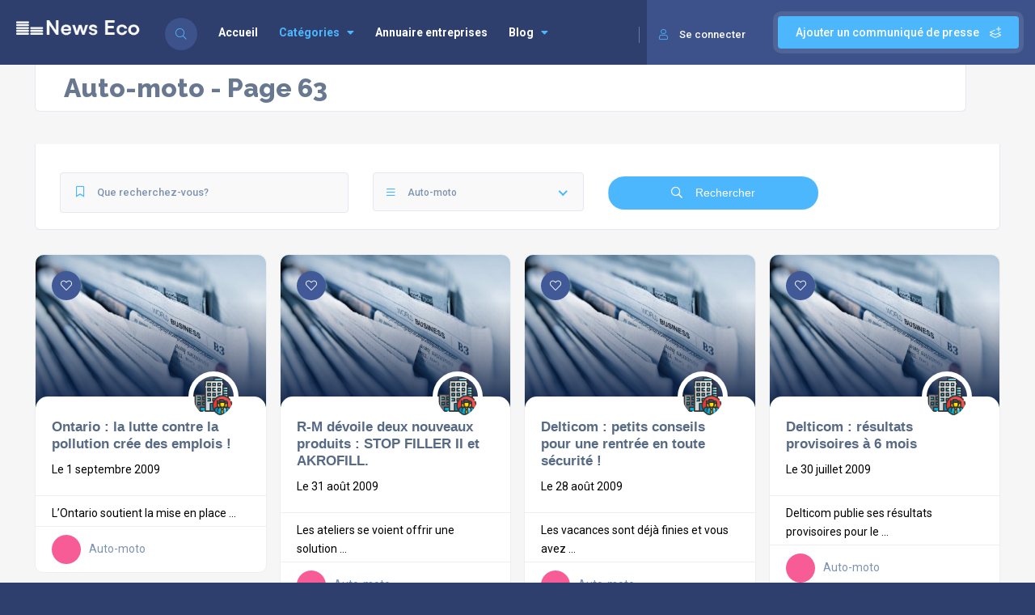

--- FILE ---
content_type: text/html; charset=UTF-8
request_url: https://www.news-eco.com/liste/auto-moto/page/63/
body_size: 23644
content:
<!DOCTYPE html>
<html dir="ltr" lang="fr-FR" prefix="og: https://ogp.me/ns#" class="no-js no-svg" itemscope> 
<head>
<meta charset="UTF-8">
<meta name="viewport" content="width=device-width, initial-scale=1.0, minimum-scale=1.0, maximum-scale=1.0, user-scalable=no">
<link rel="profile" href="//gmpg.org/xfn/11">
<title>Annuaire Auto-moto France - News Eco - Page 63</title>

		<!-- All in One SEO 4.9.3 - aioseo.com -->
	<meta name="description" content="Annuaire Auto-moto France : News-eco, l&#039;annuaire des entreprises Auto-moto en France. - Page 63" />
	<meta name="robots" content="max-snippet:-1, max-image-preview:large, max-video-preview:-1" />
	<link rel="canonical" href="https://www.news-eco.com/liste/auto-moto/page/63/" />
	<link rel="prev" href="https://www.news-eco.com/liste/auto-moto/page/62/" />
	<link rel="next" href="https://www.news-eco.com/liste/auto-moto/page/64/" />
	<meta name="generator" content="All in One SEO (AIOSEO) 4.9.3" />
		<script type="application/ld+json" class="aioseo-schema">
			{"@context":"https:\/\/schema.org","@graph":[{"@type":"BreadcrumbList","@id":"https:\/\/www.news-eco.com\/liste\/auto-moto\/page\/63\/#breadcrumblist","itemListElement":[{"@type":"ListItem","@id":"https:\/\/www.news-eco.com#listItem","position":1,"name":"Accueil","item":"https:\/\/www.news-eco.com","nextItem":{"@type":"ListItem","@id":"https:\/\/www.news-eco.com\/liste\/auto-moto\/#listItem","name":"Auto-moto"}},{"@type":"ListItem","@id":"https:\/\/www.news-eco.com\/liste\/auto-moto\/#listItem","position":2,"name":"Auto-moto","item":"https:\/\/www.news-eco.com\/liste\/auto-moto\/","nextItem":{"@type":"ListItem","@id":"https:\/\/www.news-eco.com\/liste\/auto-moto\/page\/63#listItem","name":"Page 63"},"previousItem":{"@type":"ListItem","@id":"https:\/\/www.news-eco.com#listItem","name":"Accueil"}},{"@type":"ListItem","@id":"https:\/\/www.news-eco.com\/liste\/auto-moto\/page\/63#listItem","position":3,"name":"Page 63","previousItem":{"@type":"ListItem","@id":"https:\/\/www.news-eco.com\/liste\/auto-moto\/#listItem","name":"Auto-moto"}}]},{"@type":"CollectionPage","@id":"https:\/\/www.news-eco.com\/liste\/auto-moto\/page\/63\/#collectionpage","url":"https:\/\/www.news-eco.com\/liste\/auto-moto\/page\/63\/","name":"Annuaire Auto-moto France - News Eco - Page 63","description":"Annuaire Auto-moto France : News-eco, l'annuaire des entreprises Auto-moto en France. - Page 63","inLanguage":"fr-FR","isPartOf":{"@id":"https:\/\/www.news-eco.com\/#website"},"breadcrumb":{"@id":"https:\/\/www.news-eco.com\/liste\/auto-moto\/page\/63\/#breadcrumblist"}},{"@type":"Organization","@id":"https:\/\/www.news-eco.com\/#organization","name":"News Eco","url":"https:\/\/www.news-eco.com\/","logo":{"@type":"ImageObject","url":"https:\/\/www.news-eco.com\/wp-content\/uploads\/2022\/07\/news-eco-logo2.png","@id":"https:\/\/www.news-eco.com\/liste\/auto-moto\/page\/63\/#organizationLogo","width":215,"height":42},"image":{"@id":"https:\/\/www.news-eco.com\/liste\/auto-moto\/page\/63\/#organizationLogo"}},{"@type":"WebSite","@id":"https:\/\/www.news-eco.com\/#website","url":"https:\/\/www.news-eco.com\/","name":"News Eco","inLanguage":"fr-FR","publisher":{"@id":"https:\/\/www.news-eco.com\/#organization"}}]}
		</script>
		<!-- All in One SEO -->

<link rel='dns-prefetch' href='//fonts.googleapis.com' />
<link href='https://fonts.gstatic.com' crossorigin rel='preconnect' />
<link rel="alternate" type="application/rss+xml" title="News Eco &raquo; Flux" href="https://www.news-eco.com/feed/" />
<link rel="alternate" type="application/rss+xml" title="News Eco &raquo; Flux des commentaires" href="https://www.news-eco.com/comments/feed/" />
<link rel="alternate" type="application/rss+xml" title="Flux pour News Eco &raquo; Auto-moto Category" href="https://www.news-eco.com/liste/auto-moto/feed/" />
<style id='wp-img-auto-sizes-contain-inline-css' type='text/css'>
img:is([sizes=auto i],[sizes^="auto," i]){contain-intrinsic-size:3000px 1500px}
/*# sourceURL=wp-img-auto-sizes-contain-inline-css */
</style>
<link rel='stylesheet' id='wp-block-library-css' href='https://www.news-eco.com/wp-includes/css/dist/block-library/style.min.css' type='text/css' media='all' />
<style id='classic-theme-styles-inline-css' type='text/css'>
/*! This file is auto-generated */
.wp-block-button__link{color:#fff;background-color:#32373c;border-radius:9999px;box-shadow:none;text-decoration:none;padding:calc(.667em + 2px) calc(1.333em + 2px);font-size:1.125em}.wp-block-file__button{background:#32373c;color:#fff;text-decoration:none}
/*# sourceURL=/wp-includes/css/classic-themes.min.css */
</style>
<link rel='stylesheet' id='aioseo/css/src/vue/standalone/blocks/table-of-contents/global.scss-css' href='https://www.news-eco.com/wp-content/plugins/all-in-one-seo-pack/dist/Lite/assets/css/table-of-contents/global.e90f6d47.css' type='text/css' media='all' />
<style id='global-styles-inline-css' type='text/css'>
:root{--wp--preset--aspect-ratio--square: 1;--wp--preset--aspect-ratio--4-3: 4/3;--wp--preset--aspect-ratio--3-4: 3/4;--wp--preset--aspect-ratio--3-2: 3/2;--wp--preset--aspect-ratio--2-3: 2/3;--wp--preset--aspect-ratio--16-9: 16/9;--wp--preset--aspect-ratio--9-16: 9/16;--wp--preset--color--black: #000000;--wp--preset--color--cyan-bluish-gray: #abb8c3;--wp--preset--color--white: #ffffff;--wp--preset--color--pale-pink: #f78da7;--wp--preset--color--vivid-red: #cf2e2e;--wp--preset--color--luminous-vivid-orange: #ff6900;--wp--preset--color--luminous-vivid-amber: #fcb900;--wp--preset--color--light-green-cyan: #7bdcb5;--wp--preset--color--vivid-green-cyan: #00d084;--wp--preset--color--pale-cyan-blue: #8ed1fc;--wp--preset--color--vivid-cyan-blue: #0693e3;--wp--preset--color--vivid-purple: #9b51e0;--wp--preset--gradient--vivid-cyan-blue-to-vivid-purple: linear-gradient(135deg,rgb(6,147,227) 0%,rgb(155,81,224) 100%);--wp--preset--gradient--light-green-cyan-to-vivid-green-cyan: linear-gradient(135deg,rgb(122,220,180) 0%,rgb(0,208,130) 100%);--wp--preset--gradient--luminous-vivid-amber-to-luminous-vivid-orange: linear-gradient(135deg,rgb(252,185,0) 0%,rgb(255,105,0) 100%);--wp--preset--gradient--luminous-vivid-orange-to-vivid-red: linear-gradient(135deg,rgb(255,105,0) 0%,rgb(207,46,46) 100%);--wp--preset--gradient--very-light-gray-to-cyan-bluish-gray: linear-gradient(135deg,rgb(238,238,238) 0%,rgb(169,184,195) 100%);--wp--preset--gradient--cool-to-warm-spectrum: linear-gradient(135deg,rgb(74,234,220) 0%,rgb(151,120,209) 20%,rgb(207,42,186) 40%,rgb(238,44,130) 60%,rgb(251,105,98) 80%,rgb(254,248,76) 100%);--wp--preset--gradient--blush-light-purple: linear-gradient(135deg,rgb(255,206,236) 0%,rgb(152,150,240) 100%);--wp--preset--gradient--blush-bordeaux: linear-gradient(135deg,rgb(254,205,165) 0%,rgb(254,45,45) 50%,rgb(107,0,62) 100%);--wp--preset--gradient--luminous-dusk: linear-gradient(135deg,rgb(255,203,112) 0%,rgb(199,81,192) 50%,rgb(65,88,208) 100%);--wp--preset--gradient--pale-ocean: linear-gradient(135deg,rgb(255,245,203) 0%,rgb(182,227,212) 50%,rgb(51,167,181) 100%);--wp--preset--gradient--electric-grass: linear-gradient(135deg,rgb(202,248,128) 0%,rgb(113,206,126) 100%);--wp--preset--gradient--midnight: linear-gradient(135deg,rgb(2,3,129) 0%,rgb(40,116,252) 100%);--wp--preset--font-size--small: 13px;--wp--preset--font-size--medium: 20px;--wp--preset--font-size--large: 36px;--wp--preset--font-size--x-large: 42px;--wp--preset--spacing--20: 0.44rem;--wp--preset--spacing--30: 0.67rem;--wp--preset--spacing--40: 1rem;--wp--preset--spacing--50: 1.5rem;--wp--preset--spacing--60: 2.25rem;--wp--preset--spacing--70: 3.38rem;--wp--preset--spacing--80: 5.06rem;--wp--preset--shadow--natural: 6px 6px 9px rgba(0, 0, 0, 0.2);--wp--preset--shadow--deep: 12px 12px 50px rgba(0, 0, 0, 0.4);--wp--preset--shadow--sharp: 6px 6px 0px rgba(0, 0, 0, 0.2);--wp--preset--shadow--outlined: 6px 6px 0px -3px rgb(255, 255, 255), 6px 6px rgb(0, 0, 0);--wp--preset--shadow--crisp: 6px 6px 0px rgb(0, 0, 0);}:where(.is-layout-flex){gap: 0.5em;}:where(.is-layout-grid){gap: 0.5em;}body .is-layout-flex{display: flex;}.is-layout-flex{flex-wrap: wrap;align-items: center;}.is-layout-flex > :is(*, div){margin: 0;}body .is-layout-grid{display: grid;}.is-layout-grid > :is(*, div){margin: 0;}:where(.wp-block-columns.is-layout-flex){gap: 2em;}:where(.wp-block-columns.is-layout-grid){gap: 2em;}:where(.wp-block-post-template.is-layout-flex){gap: 1.25em;}:where(.wp-block-post-template.is-layout-grid){gap: 1.25em;}.has-black-color{color: var(--wp--preset--color--black) !important;}.has-cyan-bluish-gray-color{color: var(--wp--preset--color--cyan-bluish-gray) !important;}.has-white-color{color: var(--wp--preset--color--white) !important;}.has-pale-pink-color{color: var(--wp--preset--color--pale-pink) !important;}.has-vivid-red-color{color: var(--wp--preset--color--vivid-red) !important;}.has-luminous-vivid-orange-color{color: var(--wp--preset--color--luminous-vivid-orange) !important;}.has-luminous-vivid-amber-color{color: var(--wp--preset--color--luminous-vivid-amber) !important;}.has-light-green-cyan-color{color: var(--wp--preset--color--light-green-cyan) !important;}.has-vivid-green-cyan-color{color: var(--wp--preset--color--vivid-green-cyan) !important;}.has-pale-cyan-blue-color{color: var(--wp--preset--color--pale-cyan-blue) !important;}.has-vivid-cyan-blue-color{color: var(--wp--preset--color--vivid-cyan-blue) !important;}.has-vivid-purple-color{color: var(--wp--preset--color--vivid-purple) !important;}.has-black-background-color{background-color: var(--wp--preset--color--black) !important;}.has-cyan-bluish-gray-background-color{background-color: var(--wp--preset--color--cyan-bluish-gray) !important;}.has-white-background-color{background-color: var(--wp--preset--color--white) !important;}.has-pale-pink-background-color{background-color: var(--wp--preset--color--pale-pink) !important;}.has-vivid-red-background-color{background-color: var(--wp--preset--color--vivid-red) !important;}.has-luminous-vivid-orange-background-color{background-color: var(--wp--preset--color--luminous-vivid-orange) !important;}.has-luminous-vivid-amber-background-color{background-color: var(--wp--preset--color--luminous-vivid-amber) !important;}.has-light-green-cyan-background-color{background-color: var(--wp--preset--color--light-green-cyan) !important;}.has-vivid-green-cyan-background-color{background-color: var(--wp--preset--color--vivid-green-cyan) !important;}.has-pale-cyan-blue-background-color{background-color: var(--wp--preset--color--pale-cyan-blue) !important;}.has-vivid-cyan-blue-background-color{background-color: var(--wp--preset--color--vivid-cyan-blue) !important;}.has-vivid-purple-background-color{background-color: var(--wp--preset--color--vivid-purple) !important;}.has-black-border-color{border-color: var(--wp--preset--color--black) !important;}.has-cyan-bluish-gray-border-color{border-color: var(--wp--preset--color--cyan-bluish-gray) !important;}.has-white-border-color{border-color: var(--wp--preset--color--white) !important;}.has-pale-pink-border-color{border-color: var(--wp--preset--color--pale-pink) !important;}.has-vivid-red-border-color{border-color: var(--wp--preset--color--vivid-red) !important;}.has-luminous-vivid-orange-border-color{border-color: var(--wp--preset--color--luminous-vivid-orange) !important;}.has-luminous-vivid-amber-border-color{border-color: var(--wp--preset--color--luminous-vivid-amber) !important;}.has-light-green-cyan-border-color{border-color: var(--wp--preset--color--light-green-cyan) !important;}.has-vivid-green-cyan-border-color{border-color: var(--wp--preset--color--vivid-green-cyan) !important;}.has-pale-cyan-blue-border-color{border-color: var(--wp--preset--color--pale-cyan-blue) !important;}.has-vivid-cyan-blue-border-color{border-color: var(--wp--preset--color--vivid-cyan-blue) !important;}.has-vivid-purple-border-color{border-color: var(--wp--preset--color--vivid-purple) !important;}.has-vivid-cyan-blue-to-vivid-purple-gradient-background{background: var(--wp--preset--gradient--vivid-cyan-blue-to-vivid-purple) !important;}.has-light-green-cyan-to-vivid-green-cyan-gradient-background{background: var(--wp--preset--gradient--light-green-cyan-to-vivid-green-cyan) !important;}.has-luminous-vivid-amber-to-luminous-vivid-orange-gradient-background{background: var(--wp--preset--gradient--luminous-vivid-amber-to-luminous-vivid-orange) !important;}.has-luminous-vivid-orange-to-vivid-red-gradient-background{background: var(--wp--preset--gradient--luminous-vivid-orange-to-vivid-red) !important;}.has-very-light-gray-to-cyan-bluish-gray-gradient-background{background: var(--wp--preset--gradient--very-light-gray-to-cyan-bluish-gray) !important;}.has-cool-to-warm-spectrum-gradient-background{background: var(--wp--preset--gradient--cool-to-warm-spectrum) !important;}.has-blush-light-purple-gradient-background{background: var(--wp--preset--gradient--blush-light-purple) !important;}.has-blush-bordeaux-gradient-background{background: var(--wp--preset--gradient--blush-bordeaux) !important;}.has-luminous-dusk-gradient-background{background: var(--wp--preset--gradient--luminous-dusk) !important;}.has-pale-ocean-gradient-background{background: var(--wp--preset--gradient--pale-ocean) !important;}.has-electric-grass-gradient-background{background: var(--wp--preset--gradient--electric-grass) !important;}.has-midnight-gradient-background{background: var(--wp--preset--gradient--midnight) !important;}.has-small-font-size{font-size: var(--wp--preset--font-size--small) !important;}.has-medium-font-size{font-size: var(--wp--preset--font-size--medium) !important;}.has-large-font-size{font-size: var(--wp--preset--font-size--large) !important;}.has-x-large-font-size{font-size: var(--wp--preset--font-size--x-large) !important;}
:where(.wp-block-post-template.is-layout-flex){gap: 1.25em;}:where(.wp-block-post-template.is-layout-grid){gap: 1.25em;}
:where(.wp-block-term-template.is-layout-flex){gap: 1.25em;}:where(.wp-block-term-template.is-layout-grid){gap: 1.25em;}
:where(.wp-block-columns.is-layout-flex){gap: 2em;}:where(.wp-block-columns.is-layout-grid){gap: 2em;}
:root :where(.wp-block-pullquote){font-size: 1.5em;line-height: 1.6;}
/*# sourceURL=global-styles-inline-css */
</style>
<link rel='stylesheet' id='contact-form-7-css' href='https://www.news-eco.com/wp-content/plugins/contact-form-7/includes/css/styles.css' type='text/css' media='all' />
<link rel='stylesheet' id='townhub-addons-css' href='https://www.news-eco.com/wp-content/plugins/townhub-add-ons/assets/css/townhub-add-ons.min.css' type='text/css' media='all' />
<style id='townhub-addons-inline-css' type='text/css'>
@media screen and (min-width: 1024px){}@media screen and (min-width: 1024px){}@media screen and (min-width: 1024px){}@media screen and (min-width: 1024px){}@media screen and (min-width: 1024px){}@media screen and (min-width: 1024px){}
/*# sourceURL=townhub-addons-inline-css */
</style>
<link rel='stylesheet' id='openlayers-css' href='https://www.news-eco.com/wp-content/plugins/townhub-add-ons/assets/css/ol.css' type='text/css' media='all' />
<link rel='stylesheet' id='townhub-fonts-css' href='https://fonts.googleapis.com/css?family=Raleway%3A300%2C400%2C700%2C800%2C900%7CRoboto%3A400%2C500%2C700%2C900&#038;display=swap&#038;subset=cyrillic%2Cvietnamese' type='text/css' media='all' />
<link rel='stylesheet' id='townhub-plugins-css' href='https://www.news-eco.com/wp-content/themes/townhub/assets/css/plugins.css' type='text/css' media='all' />
<link rel='stylesheet' id='townhub-style-css' href='https://www.news-eco.com/wp-content/themes/townhub/style.css' type='text/css' media='all' />
<link rel='stylesheet' id='townhub-color-css' href='https://www.news-eco.com/wp-content/themes/townhub/assets/css/color.min.css' type='text/css' media='all' />
<link rel='stylesheet' id='townhub-child-style-css' href='https://www.news-eco.com/wp-content/themes/townhub-child/style.css' type='text/css' media='all' />
<script type="text/javascript" src="https://www.news-eco.com/wp-content/plugins/stop-user-enumeration/frontend/js/frontend.js" id="stop-user-enumeration-js" defer="defer" data-wp-strategy="defer"></script>
<script type="text/javascript" src="https://www.news-eco.com/wp-includes/js/jquery/jquery.min.js" id="jquery-core-js"></script>
<script type="text/javascript" src="https://www.news-eco.com/wp-includes/js/jquery/jquery-migrate.min.js" id="jquery-migrate-js"></script>
<script type="text/javascript" src="https://www.news-eco.com/wp-content/themes/townhub-child/assets/js/plugins.js" id="townhub-addons-plugins-cc-js"></script>
<script type="text/javascript" src="https://www.news-eco.com/wp-content/themes/townhub/assets/js/Scrollax.js" id="scrollax-js"></script>
<link rel="https://api.w.org/" href="https://www.news-eco.com/wp-json/" /><link rel="EditURI" type="application/rsd+xml" title="RSD" href="https://www.news-eco.com/xmlrpc.php?rsd" />

		<!-- Custom Logo: hide header text -->
		<style id="custom-logo-css" type="text/css">
			.site-title, .site-description {
				position: absolute;
				clip-path: inset(50%);
			}
		</style>
		<meta name="generator" content="Redux 4.5.10" /><meta name="generator" content="Elementor 3.34.1; features: additional_custom_breakpoints; settings: css_print_method-external, google_font-enabled, font_display-auto">
			<style>
				.e-con.e-parent:nth-of-type(n+4):not(.e-lazyloaded):not(.e-no-lazyload),
				.e-con.e-parent:nth-of-type(n+4):not(.e-lazyloaded):not(.e-no-lazyload) * {
					background-image: none !important;
				}
				@media screen and (max-height: 1024px) {
					.e-con.e-parent:nth-of-type(n+3):not(.e-lazyloaded):not(.e-no-lazyload),
					.e-con.e-parent:nth-of-type(n+3):not(.e-lazyloaded):not(.e-no-lazyload) * {
						background-image: none !important;
					}
				}
				@media screen and (max-height: 640px) {
					.e-con.e-parent:nth-of-type(n+2):not(.e-lazyloaded):not(.e-no-lazyload),
					.e-con.e-parent:nth-of-type(n+2):not(.e-lazyloaded):not(.e-no-lazyload) * {
						background-image: none !important;
					}
				}
			</style>
			<link rel="icon" href="https://www.news-eco.com/wp-content/uploads/2022/12/cropped-favicon-2-32x32.png" sizes="32x32" />
<link rel="icon" href="https://www.news-eco.com/wp-content/uploads/2022/12/cropped-favicon-2-192x192.png" sizes="192x192" />
<link rel="apple-touch-icon" href="https://www.news-eco.com/wp-content/uploads/2022/12/cropped-favicon-2-180x180.png" />
<meta name="msapplication-TileImage" content="https://www.news-eco.com/wp-content/uploads/2022/12/cropped-favicon-2-270x270.png" />
</head>

<body data-rsssl=1 class="archive paged tax-listing_cat term-auto-moto term-111 wp-custom-logo paged-63 wp-theme-townhub wp-child-theme-townhub-child townhub-has-addons body-townhub folio-archive- group-blog hfeed elementor-default elementor-kit-89">
        <div id="main-theme" class="is-hide-loader">

                <!-- header-->
        <header id="masthead" class="townhub-header main-header dark-header fs-header sticky">

            <div class="logo-holder">
                <a href="https://www.news-eco.com/" class="custom-logo-link" rel="home"><img width="215" height="42" src="https://www.news-eco.com/wp-content/uploads/2022/07/news-eco-logo2.png" class="custom-logo" alt="News Eco" decoding="async" /></a>            </div>
            <!-- header-search_btn-->         
                    <!-- header-search_btn-->         
        <div class="header-search_btn show-search-button" data-optext="Rechercher" data-cltext="Close"><i class="fal fa-search"></i><span>Rechercher</span></div>
        <!-- header-search_btn end-->

        <!-- header-search_container -->                     
        <div class="header-search_container header-search vis-search">
            <div class="container small-container">
                <div class="header-search-input-wrap fl-wrap">
                    <form role="search" method="get" action="https://www.news-eco.com/" class="list-search-header-form list-search-form-js">
                        <div class="azp_element filter_form_hero azp-element-azp-nlmfa3g5mt" >
    <div class="hero-inputs-wrap fl-wrap">
        <div class="azp_element filter_title azp-element-azp-ilzphdvswli filter-gid-item filter-gid-wid-4" >
    <div class="filter-item-inner">
                <label class="flabel-icon">
                                    <i class="fal fa-keyboard"></i>
                    </label>
                <input type="text" name="search_term" placeholder="Que recherchez-vous?" value=""/>
    </div>
        
</div><div class="azp_element filter_cat azp-element-azp-cl5jnwtre0t filter-gid-item filter-gid-wid-4" >
    <div class="filter-item-inner">
        <select data-placeholder="Toutes les catégories"  class="chosen-select" name="lcats[]">
            <option value="">Toutes les catégories</option>                    </select>
    </div>
</div>        <button class="main-search-button color2-bg" type="submit">Rechercher</button>
    </div>
</div> 
                           
                    </form> 
                </div>
                <div class="header-search_close color-bg"><i class="fal fa-long-arrow-up"></i></div>
            </div>
        </div>
        <!-- header-search_container  end --> 
        

            <!-- header opt -->
                <a href="#" class="add-list color-bg logreg-modal-open" data-message="Se connecter pour ajouter un communiqué de presse.">Ajouter un communiqué de presse <span><i class="fal fa-layer-plus"></i></span></a>
             
            
            
            
                        <a href="#" class="show-reg-form avatar-img logreg-modal-open"><i class="fal fa-user"></i>Se connecter</a>
                    <!-- header opt end--> 
                        
            <!-- lang-wrap-->
            
            <!-- lang-wrap end-->                                 
            <!-- nav-button-wrap--> 
            <div class="nav-button-wrap color-bg">
                <div class="nav-button">
                    <span></span><span></span><span></span>
                </div>
            </div>
            <!-- nav-button-wrap end-->
                            <!--  .nav-holder -->
                <div class="nav-holder main-menu">
                    <nav id="site-navigation" class="main-navigation" aria-label="Top Menu">
    <ul id="top-menu" class="menu"><li id="menu-item-9498" class="menu-item menu-item-type-custom menu-item-object-custom menu-item-home menu-item-9498"><a href="https://www.news-eco.com">Accueil</a></li>
<li id="menu-item-117816" class="menu-item menu-item-type-custom menu-item-object-custom current-menu-ancestor menu-item-has-children menu-item-117816"><a href="#">Catégories</a>
<ul class="sub-menu">
	<li id="menu-item-117811" class="menu-item menu-item-type-custom menu-item-object-custom current-menu-ancestor current-menu-parent menu-item-has-children menu-item-117811"><a href="#">Retail &#038; Commerce</a>
	<ul class="sub-menu">
		<li id="menu-item-9465" class="menu-item menu-item-type-taxonomy menu-item-object-listing_cat current-menu-item menu-item-9465"><a href="https://www.news-eco.com/liste/auto-moto/" aria-current="page">Auto-moto</a></li>
		<li id="menu-item-9470" class="menu-item menu-item-type-taxonomy menu-item-object-listing_cat menu-item-9470"><a href="https://www.news-eco.com/liste/commerce_et_distribution/">Commerce et distribution</a></li>
		<li id="menu-item-9478" class="menu-item menu-item-type-taxonomy menu-item-object-listing_cat menu-item-9478"><a href="https://www.news-eco.com/liste/hotellerie_restauration/">Hôtellerie, restauration</a></li>
		<li id="menu-item-9483" class="menu-item menu-item-type-taxonomy menu-item-object-listing_cat menu-item-9483"><a href="https://www.news-eco.com/liste/jeux_video/">Jeux vidéo</a></li>
		<li id="menu-item-9481" class="menu-item menu-item-type-taxonomy menu-item-object-listing_cat menu-item-9481"><a href="https://www.news-eco.com/liste/informatique/">Informatique</a></li>
		<li id="menu-item-9484" class="menu-item menu-item-type-taxonomy menu-item-object-listing_cat menu-item-9484"><a href="https://www.news-eco.com/liste/loisirs_sports/">Loisirs, sports</a></li>
		<li id="menu-item-9486" class="menu-item menu-item-type-taxonomy menu-item-object-listing_cat menu-item-9486"><a href="https://www.news-eco.com/liste/mode_et_textile/">Mode et textile</a></li>
		<li id="menu-item-9487" class="menu-item menu-item-type-taxonomy menu-item-object-listing_cat menu-item-9487"><a href="https://www.news-eco.com/liste/pharmacie/">Pharmacie</a></li>
		<li id="menu-item-9494" class="menu-item menu-item-type-taxonomy menu-item-object-listing_cat menu-item-9494"><a href="https://www.news-eco.com/liste/tourisme/">Tourisme</a></li>
	</ul>
</li>
	<li id="menu-item-117812" class="menu-item menu-item-type-custom menu-item-object-custom menu-item-has-children menu-item-117812"><a href="#">Industrie</a>
	<ul class="sub-menu">
		<li id="menu-item-9464" class="menu-item menu-item-type-taxonomy menu-item-object-listing_cat menu-item-9464"><a href="https://www.news-eco.com/liste/agro-alimentaire/">Agro-alimentaire</a></li>
		<li id="menu-item-9467" class="menu-item menu-item-type-taxonomy menu-item-object-listing_cat menu-item-9467"><a href="https://www.news-eco.com/liste/batiment_et_travaux_publics/">Bâtiment et travaux publics</a></li>
		<li id="menu-item-9468" class="menu-item menu-item-type-taxonomy menu-item-object-listing_cat menu-item-9468"><a href="https://www.news-eco.com/liste/bois_papier_carton/">Bois, papier, carton</a></li>
		<li id="menu-item-9469" class="menu-item menu-item-type-taxonomy menu-item-object-listing_cat menu-item-9469"><a href="https://www.news-eco.com/liste/chimie_industrielle/">Chimie industrielle</a></li>
		<li id="menu-item-9472" class="menu-item menu-item-type-taxonomy menu-item-object-listing_cat menu-item-9472"><a href="https://www.news-eco.com/liste/electricite_et_electronique/">Electricité et électronique</a></li>
		<li id="menu-item-9476" class="menu-item menu-item-type-taxonomy menu-item-object-listing_cat menu-item-9476"><a href="https://www.news-eco.com/liste/equipement_industriel/">Equipement industriel</a></li>
		<li id="menu-item-9480" class="menu-item menu-item-type-taxonomy menu-item-object-listing_cat menu-item-9480"><a href="https://www.news-eco.com/liste/industries_diverses/">Industries diverses</a></li>
		<li id="menu-item-9485" class="menu-item menu-item-type-taxonomy menu-item-object-listing_cat menu-item-9485"><a href="https://www.news-eco.com/liste/metallurgie_et_siderurgie/">Métallurgie et sidérurgie</a></li>
		<li id="menu-item-9488" class="menu-item menu-item-type-taxonomy menu-item-object-listing_cat menu-item-9488"><a href="https://www.news-eco.com/liste/plasturgie/">Plasturgie</a></li>
		<li id="menu-item-9495" class="menu-item menu-item-type-taxonomy menu-item-object-listing_cat menu-item-9495"><a href="https://www.news-eco.com/liste/transport_et_logistique/">Transport et logistique</a></li>
	</ul>
</li>
	<li id="menu-item-117813" class="menu-item menu-item-type-custom menu-item-object-custom menu-item-has-children menu-item-117813"><a href="#">Nature &#038; santé</a>
	<ul class="sub-menu">
		<li id="menu-item-9463" class="menu-item menu-item-type-taxonomy menu-item-object-listing_cat menu-item-9463"><a href="https://www.news-eco.com/liste/agriculture/">Agriculture</a></li>
		<li id="menu-item-9474" class="menu-item menu-item-type-taxonomy menu-item-object-listing_cat menu-item-9474"><a href="https://www.news-eco.com/liste/environnement/">Environnement</a></li>
		<li id="menu-item-9490" class="menu-item menu-item-type-taxonomy menu-item-object-listing_cat menu-item-9490"><a href="https://www.news-eco.com/liste/sante/">Santé</a></li>
	</ul>
</li>
	<li id="menu-item-117814" class="menu-item menu-item-type-custom menu-item-object-custom menu-item-has-children menu-item-117814"><a href="#">Services &#038; communication</a>
	<ul class="sub-menu">
		<li id="menu-item-9466" class="menu-item menu-item-type-taxonomy menu-item-object-listing_cat menu-item-9466"><a href="https://www.news-eco.com/liste/banque_et_assurance/">Banque et assurance</a></li>
		<li id="menu-item-9471" class="menu-item menu-item-type-taxonomy menu-item-object-listing_cat menu-item-9471"><a href="https://www.news-eco.com/liste/edition/">Edition</a></li>
		<li id="menu-item-9473" class="menu-item menu-item-type-taxonomy menu-item-object-listing_cat menu-item-9473"><a href="https://www.news-eco.com/liste/enseignement/">Enseignement</a></li>
		<li id="menu-item-9475" class="menu-item menu-item-type-taxonomy menu-item-object-listing_cat menu-item-9475"><a href="https://www.news-eco.com/liste/equipement_foyer/">Equipement foyer</a></li>
		<li id="menu-item-9477" class="menu-item menu-item-type-taxonomy menu-item-object-listing_cat menu-item-9477"><a href="https://www.news-eco.com/liste/finance/">Finance</a></li>
		<li id="menu-item-9479" class="menu-item menu-item-type-taxonomy menu-item-object-listing_cat menu-item-9479"><a href="https://www.news-eco.com/liste/immobilier/">Immobilier</a></li>
		<li id="menu-item-9482" class="menu-item menu-item-type-taxonomy menu-item-object-listing_cat menu-item-9482"><a href="https://www.news-eco.com/liste/internet/">Internet</a></li>
		<li id="menu-item-9489" class="menu-item menu-item-type-taxonomy menu-item-object-listing_cat menu-item-9489"><a href="https://www.news-eco.com/liste/professions_juridiques/">Professions juridiques</a></li>
		<li id="menu-item-9491" class="menu-item menu-item-type-taxonomy menu-item-object-listing_cat menu-item-9491"><a href="https://www.news-eco.com/liste/services_aux_entreprises/">Services aux entreprises</a></li>
		<li id="menu-item-9492" class="menu-item menu-item-type-taxonomy menu-item-object-listing_cat menu-item-9492"><a href="https://www.news-eco.com/liste/services_aux_particuliers/">Services aux particuliers</a></li>
		<li id="menu-item-9493" class="menu-item menu-item-type-taxonomy menu-item-object-listing_cat menu-item-9493"><a href="https://www.news-eco.com/liste/telecommunication/">Télécommunication</a></li>
	</ul>
</li>
</ul>
</li>
<li id="menu-item-84065" class="menu-item menu-item-type-post_type menu-item-object-page menu-item-84065"><a href="https://www.news-eco.com/annuaire-entreprises/">Annuaire entreprises</a></li>
<li id="menu-item-204935" class="menu-item menu-item-type-custom menu-item-object-custom menu-item-has-children menu-item-204935"><a href="https://www.news-eco.com/category/blog/">Blog</a>
<ul class="sub-menu">
	<li id="menu-item-204939" class="menu-item menu-item-type-custom menu-item-object-custom menu-item-204939"><a href="https://www.news-eco.com/category/blog/business/">Business</a></li>
	<li id="menu-item-204954" class="menu-item menu-item-type-custom menu-item-object-custom menu-item-204954"><a href="https://www.news-eco.com/category/blog/collaborateurs-metiers/">Collaborateurs &#038; Métiers</a></li>
	<li id="menu-item-204955" class="menu-item menu-item-type-custom menu-item-object-custom menu-item-204955"><a href="https://www.news-eco.com/category/blog/rh-management/">RH &#038; Management</a></li>
	<li id="menu-item-204989" class="menu-item menu-item-type-custom menu-item-object-custom menu-item-204989"><a href="https://www.news-eco.com/category/blog/web-tech/">Web &#038; Tech</a></li>
</ul>
</li>
</ul></nav><!-- #site-navigation -->
                </div><!-- .nav-holder -->
            
        </header>
        <!--  header end -->
        
        <!--  wrapper  -->
        <div id="wrapper">
            <!-- Content-->
            <div class="content">

                

<div class="listings-grid-wrap clearfix four-cols template-no-map">
    
    
    <div class="clearfix"></div>
    <section class="gray-bg small-padding no-top-padding-sec" id="main-sec">
        <div class="container">
            <div class="row">
                <div class="col-md-12">

                    <!-- list-main-wrap-header-->
                    <div class="list-main-wrap-headers fl-wrap no-vis-shadow no-bg-header">
                                    <!-- list-main-wrap-header-->
            <div class="list-main-wrap-header fl-wrap fixed-listing-header">
                <div class="container">
                    <div class="list-filter-head-wrapper flex-items-center">
                        <!-- list-main-wrap-title-->
                        <div class="list-main-wrap-title ">
						                            <h1 id="lsearch-results-title"><span>Auto-moto</span> - Page 63</h1>
                        </div>
                        <!-- list-main-wrap-title end-->
                        <!-- list-main-wrap-opt-->
                       
                        <!-- list-main-wrap-opt end-->  
                    </div>
                            
                    
                </div>
                <a class="custom-scroll-link back-to-filters clbtg" href="#lisfw"><i class="fal fa-search"></i></a>
            </div>
            <!-- list-main-wrap-header end-->  
            <div class="clearfix"></div>
                        <div class="listings_tax_desc listings-tax-column"></div>
                        <div class="container dis-flex mob-search-nav-wrap">
                <div class="mob-nav-content-btn mncb_half color2-bg shsb_btn_x shsb_btn_act_x show-list-wrap-search fl-wrap"><i class="fal fa-filter"></i>Filters</div>
                <div class="mob-nav-content-btn mncb_half color2-bg schm  fl-wrap"><i class="fal fa-map-marker-alt"></i>View on map</div>
            </div>
            <div class="clearfix"></div>
			  
        
       
                           
                    </div>
                    <!-- list-main-wrap-header end-->  


                    <div class="fl-wrap full-map-filter-inner">
    
                        <div class="clearfix"></div>
                        
                        

                        <div class=" fl-wrap  lws_mobile  tabs-act tabs-wrapper inline-lsiw">
                            
                            <div class="scrl-content filter-sidebar fs-viscon">
                                <!--tabs -->                       
                                <div class="tabs-container fl-wrap">
                                    <!--tab -->
                                    <div class="tab tab-from-tab">
                                        <div id="filters-search" class="tab-content first-tab">
                                            					<div class="fl-wrap filters-search-wrap list-search-page-form-wrap">

                        
                        <form id="list-search-page-form" role="search" method="get" action="https://www.news-eco.com/" class="list-search-page-form list-search-form-js">

                            <div class="listsearch-inputs-wrapper">
                                <div class="azp_element filter_form_listing azp-element-azp-dpyur9ylop" >
    <div class="filter-inputs-row main-inputs">
        <div class="azp_element filter_title azp-element-azp-84vjyzht2xe filter-gid-item filter-gid-wid-4" >
    <div class="filter-item-inner">
                <label class="flabel-icon">
                                    <i class="far fa-bookmark"></i>
                    </label>
                <input type="text" name="search_term" placeholder="Que recherchez-vous?" value=""/>
    </div>
        
</div><div class="azp_element filter_cat azp-element-azp-mmwynvpg73 filter-gid-item filter-gid-wid-3" >
    <div class="filter-item-inner">
        <select data-placeholder="Toutes les catégories"  class="chosen-select" name="lcats[]">
            <option value="">Toutes les catégories</option>            <option value="109">Agriculture</option><option value="110">Agro-alimentaire</option><option value="111" selected>Auto-moto</option><option value="112">Banque et assurance</option><option value="113">Bâtiment et travaux publics</option><option value="114">Bois, papier, carton</option><option value="115">Chimie industrielle</option><option value="116">Commerce et distribution</option><option value="117">Edition</option><option value="118">Electricité et électronique</option><option value="119">Enseignement</option><option value="120">Environnement</option><option value="122">Equipement foyer</option><option value="121">Equipement industriel</option><option value="123">Finance</option><option value="124">Hôtellerie, restauration</option><option value="125">Immobilier</option><option value="126">Industries diverses</option><option value="127">Informatique</option><option value="128">Internet</option><option value="141">Jeux vidéo</option><option value="129">Loisirs, sports</option><option value="130">Métallurgie et sidérurgie</option><option value="131">Mode et textile</option><option value="140">Pharmacie</option><option value="132">Plasturgie</option><option value="133">Professions juridiques</option><option value="134">Santé</option><option value="135">Services aux entreprises</option><option value="136">Services aux particuliers</option><option value="137">Télécommunication</option><option value="138">Tourisme</option><option value="139">Transport et logistique</option>        </select>
    </div>
</div><div class="azp_element filter_submit azp-element-azp-iuwo5odgbu9 filter-gid-item filter-gid-wid-3 hide-on-sides" >
    <div class="filter-item-inner">

        <button class="header-search-button color-bg" type="submit">
                        <i class="far fa-search"></i>
                        <span>Rechercher</span>        </button>
    </div>
        
</div>    </div>
</div>                            </div>
                                                        <input type="hidden" name="morderby" value="">

                        </form>
                        <div class="loading-indicator filter-form-loading">
                            <span></span>
                            <span></span>
                            <span></span>
                        </div>
                    </div>                                        </div>
                                    </div>
                                    <!--tab end-->
                                                                    </div>
                                <!--tabs end-->                         
                            </div>
                        </div>
                                             
                                

                        <!-- list-main-wrap-->
                        <div class="list-main-wrap fl-wrap card-listing listings-full-map">
                            
                            <div class="listing-item-container init-grid-items fl-wrap" id="lisconfw">
<div id="listing-items" class="listing-items listing-items-wrapper">

<!-- listing-item -->
<div class="listing-item listing-item-loop"  data-postid="199017" data-lmap="%7B%22url%22%3A%22https%3A%5C%2F%5C%2Fwww.news-eco.com%5C%2Fcommunique%5C%2Fontario-la-lutte-contre-la-pollution-cree-des-emplois%5C%2F%22%2C%22rating%22%3Afalse%2C%22cat%22%3A%22%3Cdiv%20class%3D%5C%22map-popup-location-category%20dis-flex%20red-bg%5C%22%3E%3Ci%20class%3D%5C%22fa%20fa-cutlery%5C%22%3E%3C%5C%2Fi%3E%3C%5C%2Fdiv%3E%22%2C%22cats%22%3A%5B%5D%2C%22title%22%3A%22Ontario%20%3A%20la%20lutte%20contre%20la%20pollution%20cr%5Cu00e9e%20des%20emplois%20%21%22%2C%22author_url%22%3A%22https%3A%5C%2F%5C%2Fwww.news-eco.com%5C%2Fsociete%5C%2F349486886%5C%2F%22%2C%22author_name%22%3A%22Peter%20%26amp%3B%20Associ%5Cu00e9s%22%2C%22ID%22%3A199017%2C%22status%22%3A%22opening%22%2C%22statusText%22%3A%22Ouvert%20actuellement%22%2C%22bookmarked%22%3Afalse%2C%22price%22%3A%220.00%26nbsp%3B%5Cu20ac%22%2C%22price_from%22%3A%22%22%2C%22price_to%22%3A%22%22%2C%22verified%22%3A%22%22%2C%22gmap_marker%22%3A%22%22%2C%22featured%22%3A%22%22%2C%22thumbnail%22%3A%22https%3A%5C%2F%5C%2Fwww.news-eco.com%5C%2Fwp-content%5C%2Fuploads%5C%2F2022%5C%2F12%5C%2Fauto-moto-424x280.jpg%22%2C%22phone%22%3A%22%22%2C%22latitude%22%3A%22%22%2C%22longitude%22%3A%22%22%2C%22address%22%3A%22%22%2C%22email%22%3A%22%22%2C%22website%22%3A%22%22%7D">
    <article class="geodir-category-listing fl-wrap">
        <div class="azp_element preview_listing azp-element-azp-withqfz5u2l geodir-category-img" >
        <div class="geodir-js-favorite_btn">
                    <a href="#" class="save-btn logreg-modal-open" data-message="Logging in first to save this listing."><i class="fal fa-heart"></i><span>Save</span></a>
            </div>
    
            

    <a href="https://www.news-eco.com/communique/ontario-la-lutte-contre-la-pollution-cree-des-emplois/" class="listing-thumb-link geodir-category-img-wrap fl-wrap">
        
        <img fetchpriority="high" width="424" height="280" src="https://www.news-eco.com/wp-content/uploads/2022/06/business-2651346_640-424x280.jpg" class="respimg" alt="" decoding="async" />
        
    </a>
        <div class="listing-avatar"><a href="https://www.news-eco.com/societe/349486886/"><img alt='Peter &amp; Associés' src='https://www.news-eco.com/wp-content/themes/townhub-child/assets/images/enterprise.png' class='avatar avatar-80 photo' height='80' width='80' /></a>
        <span class="avatar-tooltip lpre-avatar">Société : <strong>Peter &#38; Associés</strong></span>
    </div>
    
    
     

    
    
    
    
     
          
        <div class="lcfields-wrap dis-flex"></div>
    
</div>
<div class="azp_element preview_listing_content azp-element-azp-byjy53nmnw geodir-category-content" >

    
    <div class="geodir-category-content-title fl-wrap">
        <div class="geodir-category-content-title-item">
            <h2 class="title-sin_map noh3">
                                <a href="https://www.news-eco.com/communique/ontario-la-lutte-contre-la-pollution-cree-des-emplois/">Ontario : la lutte contre la pollution crée des emplois !</a>
                            </h2>
          Le 1 septembre 2009        </div>
    </div>
    <div class="geodir-category-text fl-wrap">
	
                
        L&#8217;Ontario soutient la mise en place ...                <div class="lcfields-wrap dis-flex"></div>
            </div>
        <div class="geodir-category-footer fl-wrap dis-flex">
                    <div class="listing-cats-wrap dis-flex">
                <a href="https://www.news-eco.com/liste/auto-moto/" class="listing-item-category-wrap flex-items-center"><div class="listing-item-category red-bg"><i class="fa fa-cutlery"></i></div><span>Auto-moto</span></a>             </div>
                        
            </div>
    </div>
    </article>
</div>
<!-- listing-item end-->  
<!-- listing-item -->
<div class="listing-item listing-item-loop"  data-postid="199018" data-lmap="%7B%22url%22%3A%22https%3A%5C%2F%5C%2Fwww.news-eco.com%5C%2Fcommunique%5C%2Fr-m-devoile-deux-nouveaux-produits-stop-filler-ii-et-akrofill%5C%2F%22%2C%22rating%22%3Afalse%2C%22cat%22%3A%22%3Cdiv%20class%3D%5C%22map-popup-location-category%20dis-flex%20red-bg%5C%22%3E%3Ci%20class%3D%5C%22fa%20fa-cutlery%5C%22%3E%3C%5C%2Fi%3E%3C%5C%2Fdiv%3E%22%2C%22cats%22%3A%5B%5D%2C%22title%22%3A%22R-M%20d%5Cu00e9voile%20deux%20nouveaux%20produits%20%3A%20STOP%20FILLER%20II%20et%20AKROFILL.%22%2C%22author_url%22%3A%22https%3A%5C%2F%5C%2Fwww.news-eco.com%5C%2Fsociete%5C%2F349486886%5C%2F%22%2C%22author_name%22%3A%22Peter%20%26amp%3B%20Associ%5Cu00e9s%22%2C%22ID%22%3A199018%2C%22status%22%3A%22opening%22%2C%22statusText%22%3A%22Ouvert%20actuellement%22%2C%22bookmarked%22%3Afalse%2C%22price%22%3A%220.00%26nbsp%3B%5Cu20ac%22%2C%22price_from%22%3A%22%22%2C%22price_to%22%3A%22%22%2C%22verified%22%3A%22%22%2C%22gmap_marker%22%3A%22%22%2C%22featured%22%3A%22%22%2C%22thumbnail%22%3A%22https%3A%5C%2F%5C%2Fwww.news-eco.com%5C%2Fwp-content%5C%2Fuploads%5C%2F2022%5C%2F12%5C%2Fauto-moto-424x280.jpg%22%2C%22phone%22%3A%22%22%2C%22latitude%22%3A%22%22%2C%22longitude%22%3A%22%22%2C%22address%22%3A%22%22%2C%22email%22%3A%22%22%2C%22website%22%3A%22%22%7D">
    <article class="geodir-category-listing fl-wrap">
        <div class="azp_element preview_listing azp-element-azp-withqfz5u2l geodir-category-img" >
        <div class="geodir-js-favorite_btn">
                    <a href="#" class="save-btn logreg-modal-open" data-message="Logging in first to save this listing."><i class="fal fa-heart"></i><span>Save</span></a>
            </div>
    
            

    <a href="https://www.news-eco.com/communique/r-m-devoile-deux-nouveaux-produits-stop-filler-ii-et-akrofill/" class="listing-thumb-link geodir-category-img-wrap fl-wrap">
        
        <img fetchpriority="high" width="424" height="280" src="https://www.news-eco.com/wp-content/uploads/2022/06/business-2651346_640-424x280.jpg" class="respimg" alt="" decoding="async" />
        
    </a>
        <div class="listing-avatar"><a href="https://www.news-eco.com/societe/349486886/"><img alt='Peter &amp; Associés' src='https://www.news-eco.com/wp-content/themes/townhub-child/assets/images/enterprise.png' class='avatar avatar-80 photo' height='80' width='80' /></a>
        <span class="avatar-tooltip lpre-avatar">Société : <strong>Peter &#38; Associés</strong></span>
    </div>
    
    
     

    
    
    
    
     
          
        <div class="lcfields-wrap dis-flex"></div>
    
</div>
<div class="azp_element preview_listing_content azp-element-azp-byjy53nmnw geodir-category-content" >

    
    <div class="geodir-category-content-title fl-wrap">
        <div class="geodir-category-content-title-item">
            <h2 class="title-sin_map noh3">
                                <a href="https://www.news-eco.com/communique/r-m-devoile-deux-nouveaux-produits-stop-filler-ii-et-akrofill/">R-M dévoile deux nouveaux produits : STOP FILLER II et AKROFILL.</a>
                            </h2>
          Le 31 août 2009        </div>
    </div>
    <div class="geodir-category-text fl-wrap">
	
                
        Les ateliers se voient offrir une solution ...                <div class="lcfields-wrap dis-flex"></div>
            </div>
        <div class="geodir-category-footer fl-wrap dis-flex">
                    <div class="listing-cats-wrap dis-flex">
                <a href="https://www.news-eco.com/liste/auto-moto/" class="listing-item-category-wrap flex-items-center"><div class="listing-item-category red-bg"><i class="fa fa-cutlery"></i></div><span>Auto-moto</span></a>             </div>
                        
            </div>
    </div>
    </article>
</div>
<!-- listing-item end-->  
<!-- listing-item -->
<div class="listing-item listing-item-loop"  data-postid="199019" data-lmap="%7B%22url%22%3A%22https%3A%5C%2F%5C%2Fwww.news-eco.com%5C%2Fcommunique%5C%2Fdelticom-petits-conseils-pour-une-rentree-en-toute-securite%5C%2F%22%2C%22rating%22%3Afalse%2C%22cat%22%3A%22%3Cdiv%20class%3D%5C%22map-popup-location-category%20dis-flex%20red-bg%5C%22%3E%3Ci%20class%3D%5C%22fa%20fa-cutlery%5C%22%3E%3C%5C%2Fi%3E%3C%5C%2Fdiv%3E%22%2C%22cats%22%3A%5B%5D%2C%22title%22%3A%22Delticom%20%3A%20petits%20conseils%20pour%20une%20rentr%5Cu00e9e%20en%20toute%20s%5Cu00e9curit%5Cu00e9%20%21%22%2C%22author_url%22%3A%22https%3A%5C%2F%5C%2Fwww.news-eco.com%5C%2Fsociete%5C%2F349486886%5C%2F%22%2C%22author_name%22%3A%22Peter%20%26amp%3B%20Associ%5Cu00e9s%22%2C%22ID%22%3A199019%2C%22status%22%3A%22opening%22%2C%22statusText%22%3A%22Ouvert%20actuellement%22%2C%22bookmarked%22%3Afalse%2C%22price%22%3A%220.00%26nbsp%3B%5Cu20ac%22%2C%22price_from%22%3A%22%22%2C%22price_to%22%3A%22%22%2C%22verified%22%3A%22%22%2C%22gmap_marker%22%3A%22%22%2C%22featured%22%3A%22%22%2C%22thumbnail%22%3A%22https%3A%5C%2F%5C%2Fwww.news-eco.com%5C%2Fwp-content%5C%2Fuploads%5C%2F2022%5C%2F12%5C%2Fauto-moto-424x280.jpg%22%2C%22phone%22%3A%22%22%2C%22latitude%22%3A%22%22%2C%22longitude%22%3A%22%22%2C%22address%22%3A%22%22%2C%22email%22%3A%22%22%2C%22website%22%3A%22%22%7D">
    <article class="geodir-category-listing fl-wrap">
        <div class="azp_element preview_listing azp-element-azp-withqfz5u2l geodir-category-img" >
        <div class="geodir-js-favorite_btn">
                    <a href="#" class="save-btn logreg-modal-open" data-message="Logging in first to save this listing."><i class="fal fa-heart"></i><span>Save</span></a>
            </div>
    
            

    <a href="https://www.news-eco.com/communique/delticom-petits-conseils-pour-une-rentree-en-toute-securite/" class="listing-thumb-link geodir-category-img-wrap fl-wrap">
        
        <img fetchpriority="high" width="424" height="280" src="https://www.news-eco.com/wp-content/uploads/2022/06/business-2651346_640-424x280.jpg" class="respimg" alt="" decoding="async" />
        
    </a>
        <div class="listing-avatar"><a href="https://www.news-eco.com/societe/349486886/"><img alt='Peter &amp; Associés' src='https://www.news-eco.com/wp-content/themes/townhub-child/assets/images/enterprise.png' class='avatar avatar-80 photo' height='80' width='80' /></a>
        <span class="avatar-tooltip lpre-avatar">Société : <strong>Peter &#38; Associés</strong></span>
    </div>
    
    
     

    
    
    
    
     
          
        <div class="lcfields-wrap dis-flex"></div>
    
</div>
<div class="azp_element preview_listing_content azp-element-azp-byjy53nmnw geodir-category-content" >

    
    <div class="geodir-category-content-title fl-wrap">
        <div class="geodir-category-content-title-item">
            <h2 class="title-sin_map noh3">
                                <a href="https://www.news-eco.com/communique/delticom-petits-conseils-pour-une-rentree-en-toute-securite/">Delticom : petits conseils pour une rentrée en toute sécurité !</a>
                            </h2>
          Le 28 août 2009        </div>
    </div>
    <div class="geodir-category-text fl-wrap">
	
                
        Les vacances sont déjà finies et vous avez ...                <div class="lcfields-wrap dis-flex"></div>
            </div>
        <div class="geodir-category-footer fl-wrap dis-flex">
                    <div class="listing-cats-wrap dis-flex">
                <a href="https://www.news-eco.com/liste/auto-moto/" class="listing-item-category-wrap flex-items-center"><div class="listing-item-category red-bg"><i class="fa fa-cutlery"></i></div><span>Auto-moto</span></a>             </div>
                        
            </div>
    </div>
    </article>
</div>
<!-- listing-item end-->  
<!-- listing-item -->
<div class="listing-item listing-item-loop"  data-postid="199020" data-lmap="%7B%22url%22%3A%22https%3A%5C%2F%5C%2Fwww.news-eco.com%5C%2Fcommunique%5C%2Fdelticom-resultats-provisoires-a-6-mois%5C%2F%22%2C%22rating%22%3Afalse%2C%22cat%22%3A%22%3Cdiv%20class%3D%5C%22map-popup-location-category%20dis-flex%20red-bg%5C%22%3E%3Ci%20class%3D%5C%22fa%20fa-cutlery%5C%22%3E%3C%5C%2Fi%3E%3C%5C%2Fdiv%3E%22%2C%22cats%22%3A%5B%5D%2C%22title%22%3A%22Delticom%20%3A%20r%5Cu00e9sultats%20provisoires%20%5Cu00e0%206%20mois%22%2C%22author_url%22%3A%22https%3A%5C%2F%5C%2Fwww.news-eco.com%5C%2Fsociete%5C%2F349486886%5C%2F%22%2C%22author_name%22%3A%22Peter%20%26amp%3B%20Associ%5Cu00e9s%22%2C%22ID%22%3A199020%2C%22status%22%3A%22opening%22%2C%22statusText%22%3A%22Ouvert%20actuellement%22%2C%22bookmarked%22%3Afalse%2C%22price%22%3A%220.00%26nbsp%3B%5Cu20ac%22%2C%22price_from%22%3A%22%22%2C%22price_to%22%3A%22%22%2C%22verified%22%3A%22%22%2C%22gmap_marker%22%3A%22%22%2C%22featured%22%3A%22%22%2C%22thumbnail%22%3A%22https%3A%5C%2F%5C%2Fwww.news-eco.com%5C%2Fwp-content%5C%2Fuploads%5C%2F2022%5C%2F12%5C%2Fauto-moto-424x280.jpg%22%2C%22phone%22%3A%22%22%2C%22latitude%22%3A%22%22%2C%22longitude%22%3A%22%22%2C%22address%22%3A%22%22%2C%22email%22%3A%22%22%2C%22website%22%3A%22%22%7D">
    <article class="geodir-category-listing fl-wrap">
        <div class="azp_element preview_listing azp-element-azp-withqfz5u2l geodir-category-img" >
        <div class="geodir-js-favorite_btn">
                    <a href="#" class="save-btn logreg-modal-open" data-message="Logging in first to save this listing."><i class="fal fa-heart"></i><span>Save</span></a>
            </div>
    
            

    <a href="https://www.news-eco.com/communique/delticom-resultats-provisoires-a-6-mois/" class="listing-thumb-link geodir-category-img-wrap fl-wrap">
        
        <img fetchpriority="high" width="424" height="280" src="https://www.news-eco.com/wp-content/uploads/2022/06/business-2651346_640-424x280.jpg" class="respimg" alt="" decoding="async" />
        
    </a>
        <div class="listing-avatar"><a href="https://www.news-eco.com/societe/349486886/"><img alt='Peter &amp; Associés' src='https://www.news-eco.com/wp-content/themes/townhub-child/assets/images/enterprise.png' class='avatar avatar-80 photo' height='80' width='80' /></a>
        <span class="avatar-tooltip lpre-avatar">Société : <strong>Peter &#38; Associés</strong></span>
    </div>
    
    
     

    
    
    
    
     
          
        <div class="lcfields-wrap dis-flex"></div>
    
</div>
<div class="azp_element preview_listing_content azp-element-azp-byjy53nmnw geodir-category-content" >

    
    <div class="geodir-category-content-title fl-wrap">
        <div class="geodir-category-content-title-item">
            <h2 class="title-sin_map noh3">
                                <a href="https://www.news-eco.com/communique/delticom-resultats-provisoires-a-6-mois/">Delticom : résultats provisoires à 6 mois</a>
                            </h2>
          Le 30 juillet 2009        </div>
    </div>
    <div class="geodir-category-text fl-wrap">
	
                
        Delticom publie ses résultats provisoires pour le ...                <div class="lcfields-wrap dis-flex"></div>
            </div>
        <div class="geodir-category-footer fl-wrap dis-flex">
                    <div class="listing-cats-wrap dis-flex">
                <a href="https://www.news-eco.com/liste/auto-moto/" class="listing-item-category-wrap flex-items-center"><div class="listing-item-category red-bg"><i class="fa fa-cutlery"></i></div><span>Auto-moto</span></a>             </div>
                        
            </div>
    </div>
    </article>
</div>
<!-- listing-item end-->  
<!-- listing-item -->
<div class="listing-item listing-item-loop"  data-postid="195370" data-lmap="%7B%22url%22%3A%22https%3A%5C%2F%5C%2Fwww.news-eco.com%5C%2Fcommunique%5C%2Fstage-pilotage-rallye-sur-circuit-automobile-proche-lyon-paris%5C%2F%22%2C%22rating%22%3Afalse%2C%22cat%22%3A%22%3Cdiv%20class%3D%5C%22map-popup-location-category%20dis-flex%20red-bg%5C%22%3E%3Ci%20class%3D%5C%22fa%20fa-cutlery%5C%22%3E%3C%5C%2Fi%3E%3C%5C%2Fdiv%3E%22%2C%22cats%22%3A%5B%5D%2C%22title%22%3A%22stage%20pilotage%20rallye%20sur%20circuit%20automobile%20%28proche%20Lyon%20%26%238211%3B%20Paris%29%22%2C%22author_url%22%3A%22https%3A%5C%2F%5C%2Fwww.news-eco.com%5C%2Fsociete%5C%2F450660121%5C%2F%22%2C%22author_name%22%3A%223A%20COMPETITION%22%2C%22ID%22%3A195370%2C%22status%22%3A%22opening%22%2C%22statusText%22%3A%22Ouvert%20actuellement%22%2C%22bookmarked%22%3Afalse%2C%22price%22%3A%220.00%26nbsp%3B%5Cu20ac%22%2C%22price_from%22%3A%22%22%2C%22price_to%22%3A%22%22%2C%22verified%22%3A%22%22%2C%22gmap_marker%22%3A%22%22%2C%22featured%22%3A%22%22%2C%22thumbnail%22%3A%22https%3A%5C%2F%5C%2Fwww.news-eco.com%5C%2Fwp-content%5C%2Fuploads%5C%2F2022%5C%2F12%5C%2Fauto-moto-424x280.jpg%22%2C%22phone%22%3A%22%22%2C%22latitude%22%3A%22%22%2C%22longitude%22%3A%22%22%2C%22address%22%3A%22%22%2C%22email%22%3A%22%22%2C%22website%22%3A%22%22%7D">
    <article class="geodir-category-listing fl-wrap">
        <div class="azp_element preview_listing azp-element-azp-withqfz5u2l geodir-category-img" >
        <div class="geodir-js-favorite_btn">
                    <a href="#" class="save-btn logreg-modal-open" data-message="Logging in first to save this listing."><i class="fal fa-heart"></i><span>Save</span></a>
            </div>
    
            

    <a href="https://www.news-eco.com/communique/stage-pilotage-rallye-sur-circuit-automobile-proche-lyon-paris/" class="listing-thumb-link geodir-category-img-wrap fl-wrap">
        
        <img fetchpriority="high" width="424" height="280" src="https://www.news-eco.com/wp-content/uploads/2022/06/business-2651346_640-424x280.jpg" class="respimg" alt="" decoding="async" />
        
    </a>
        <div class="listing-avatar"><a href="https://www.news-eco.com/societe/450660121/"><img alt='3A COMPETITION' src='https://www.news-eco.com/wp-content/themes/townhub-child/assets/images/enterprise.png' class='avatar avatar-80 photo' height='80' width='80' /></a>
        <span class="avatar-tooltip lpre-avatar">Société : <strong>3A COMPETITION</strong></span>
    </div>
    
    
     

    
    
    
    
     
          
        <div class="lcfields-wrap dis-flex"></div>
    
</div>
<div class="azp_element preview_listing_content azp-element-azp-byjy53nmnw geodir-category-content" >

    
    <div class="geodir-category-content-title fl-wrap">
        <div class="geodir-category-content-title-item">
            <h2 class="title-sin_map noh3">
                                <a href="https://www.news-eco.com/communique/stage-pilotage-rallye-sur-circuit-automobile-proche-lyon-paris/">stage pilotage rallye sur circuit automobile (proche Lyon &#8211; Paris)</a>
                            </h2>
          Le 27 juillet 2009        </div>
    </div>
    <div class="geodir-category-text fl-wrap">
	
                
        Envie d&#8217;apprendre toutes les techniques de ...                <div class="lcfields-wrap dis-flex"></div>
            </div>
        <div class="geodir-category-footer fl-wrap dis-flex">
                    <div class="listing-cats-wrap dis-flex">
                <a href="https://www.news-eco.com/liste/auto-moto/" class="listing-item-category-wrap flex-items-center"><div class="listing-item-category red-bg"><i class="fa fa-cutlery"></i></div><span>Auto-moto</span></a>             </div>
                        
            </div>
    </div>
    </article>
</div>
<!-- listing-item end-->  
<!-- listing-item -->
<div class="listing-item listing-item-loop"  data-postid="199750" data-lmap="%7B%22url%22%3A%22https%3A%5C%2F%5C%2Fwww.news-eco.com%5C%2Fcommunique%5C%2Fcreation-de-scs-sellerie-cuir-standing-le-cuir-dans-la-peau%5C%2F%22%2C%22rating%22%3Afalse%2C%22cat%22%3A%22%3Cdiv%20class%3D%5C%22map-popup-location-category%20dis-flex%20red-bg%5C%22%3E%3Ci%20class%3D%5C%22fa%20fa-cutlery%5C%22%3E%3C%5C%2Fi%3E%3C%5C%2Fdiv%3E%22%2C%22cats%22%3A%5B%5D%2C%22title%22%3A%22Cr%5Cu00e9ation%20de%20SCS%20sellerie%20cuir%20standing%2C%20le%20Cuir%20dans%20la%20peau%5Cu00ae%22%2C%22author_url%22%3A%22https%3A%5C%2F%5C%2Fwww.news-eco.com%5C%2Fsociete%5C%2F511006124%5C%2F%22%2C%22author_name%22%3A%22SCS%20Sellerie%20Cuir%20Standing%22%2C%22ID%22%3A199750%2C%22status%22%3A%22opening%22%2C%22statusText%22%3A%22Ouvert%20actuellement%22%2C%22bookmarked%22%3Afalse%2C%22price%22%3A%220.00%26nbsp%3B%5Cu20ac%22%2C%22price_from%22%3A%22%22%2C%22price_to%22%3A%22%22%2C%22verified%22%3A%22%22%2C%22gmap_marker%22%3A%22%22%2C%22featured%22%3A%22%22%2C%22thumbnail%22%3A%22https%3A%5C%2F%5C%2Fwww.news-eco.com%5C%2Fwp-content%5C%2Fuploads%5C%2F2022%5C%2F12%5C%2Fauto-moto-424x280.jpg%22%2C%22phone%22%3A%22%22%2C%22latitude%22%3A%22%22%2C%22longitude%22%3A%22%22%2C%22address%22%3A%22%22%2C%22email%22%3A%22%22%2C%22website%22%3A%22%22%7D">
    <article class="geodir-category-listing fl-wrap">
        <div class="azp_element preview_listing azp-element-azp-withqfz5u2l geodir-category-img" >
        <div class="geodir-js-favorite_btn">
                    <a href="#" class="save-btn logreg-modal-open" data-message="Logging in first to save this listing."><i class="fal fa-heart"></i><span>Save</span></a>
            </div>
    
            

    <a href="https://www.news-eco.com/communique/creation-de-scs-sellerie-cuir-standing-le-cuir-dans-la-peau/" class="listing-thumb-link geodir-category-img-wrap fl-wrap">
        
        <img fetchpriority="high" width="424" height="280" src="https://www.news-eco.com/wp-content/uploads/2022/06/business-2651346_640-424x280.jpg" class="respimg" alt="" decoding="async" />
        
    </a>
        <div class="listing-avatar"><a href="https://www.news-eco.com/societe/511006124/"><img alt='SCS Sellerie Cuir Standing' src='https://www.news-eco.com/wp-content/themes/townhub-child/assets/images/enterprise.png' class='avatar avatar-80 photo' height='80' width='80' /></a>
        <span class="avatar-tooltip lpre-avatar">Société : <strong>SCS Sellerie Cuir Standing</strong></span>
    </div>
    
    
     

    
    
    
    
     
          
        <div class="lcfields-wrap dis-flex"></div>
    
</div>
<div class="azp_element preview_listing_content azp-element-azp-byjy53nmnw geodir-category-content" >

    
    <div class="geodir-category-content-title fl-wrap">
        <div class="geodir-category-content-title-item">
            <h2 class="title-sin_map noh3">
                                <a href="https://www.news-eco.com/communique/creation-de-scs-sellerie-cuir-standing-le-cuir-dans-la-peau/">Création de SCS sellerie cuir standing, le Cuir dans la peau®</a>
                            </h2>
          Le 24 juillet 2009        </div>
    </div>
    <div class="geodir-category-text fl-wrap">
	
                
        SCS Sellerie Cuir Standing La société SCS Sellerie ...                <div class="lcfields-wrap dis-flex"></div>
            </div>
        <div class="geodir-category-footer fl-wrap dis-flex">
                    <div class="listing-cats-wrap dis-flex">
                <a href="https://www.news-eco.com/liste/auto-moto/" class="listing-item-category-wrap flex-items-center"><div class="listing-item-category red-bg"><i class="fa fa-cutlery"></i></div><span>Auto-moto</span></a>             </div>
                        
            </div>
    </div>
    </article>
</div>
<!-- listing-item end-->  
<!-- listing-item -->
<div class="listing-item listing-item-loop"  data-postid="199689" data-lmap="%7B%22url%22%3A%22https%3A%5C%2F%5C%2Fwww.news-eco.com%5C%2Fcommunique%5C%2Fpneus-online-partenaire-de-total%5C%2F%22%2C%22rating%22%3Afalse%2C%22cat%22%3A%22%3Cdiv%20class%3D%5C%22map-popup-location-category%20dis-flex%20red-bg%5C%22%3E%3Ci%20class%3D%5C%22fa%20fa-cutlery%5C%22%3E%3C%5C%2Fi%3E%3C%5C%2Fdiv%3E%22%2C%22cats%22%3A%5B%5D%2C%22title%22%3A%22Pneus%20Online%20partenaire%20de%20TOTAL%22%2C%22author_url%22%3A%22https%3A%5C%2F%5C%2Fwww.news-eco.com%5C%2Fsociete%5C%2F06159008%5C%2F%22%2C%22author_name%22%3A%22Pneus%20Online%22%2C%22ID%22%3A199689%2C%22status%22%3A%22opening%22%2C%22statusText%22%3A%22Ouvert%20actuellement%22%2C%22bookmarked%22%3Afalse%2C%22price%22%3A%220.00%26nbsp%3B%5Cu20ac%22%2C%22price_from%22%3A%22%22%2C%22price_to%22%3A%22%22%2C%22verified%22%3A%22%22%2C%22gmap_marker%22%3A%22%22%2C%22featured%22%3A%22%22%2C%22thumbnail%22%3A%22https%3A%5C%2F%5C%2Fwww.news-eco.com%5C%2Fwp-content%5C%2Fuploads%5C%2F2022%5C%2F12%5C%2Fauto-moto-424x280.jpg%22%2C%22phone%22%3A%22%22%2C%22latitude%22%3A%22%22%2C%22longitude%22%3A%22%22%2C%22address%22%3A%22%22%2C%22email%22%3A%22%22%2C%22website%22%3A%22%22%7D">
    <article class="geodir-category-listing fl-wrap">
        <div class="azp_element preview_listing azp-element-azp-withqfz5u2l geodir-category-img" >
        <div class="geodir-js-favorite_btn">
                    <a href="#" class="save-btn logreg-modal-open" data-message="Logging in first to save this listing."><i class="fal fa-heart"></i><span>Save</span></a>
            </div>
    
            

    <a href="https://www.news-eco.com/communique/pneus-online-partenaire-de-total/" class="listing-thumb-link geodir-category-img-wrap fl-wrap">
        
        <img fetchpriority="high" width="424" height="280" src="https://www.news-eco.com/wp-content/uploads/2022/06/business-2651346_640-424x280.jpg" class="respimg" alt="" decoding="async" />
        
    </a>
        <div class="listing-avatar"><a href="https://www.news-eco.com/societe/06159008/"><img alt='Pneus Online' src='https://www.news-eco.com/wp-content/themes/townhub-child/assets/images/enterprise.png' class='avatar avatar-80 photo' height='80' width='80' /></a>
        <span class="avatar-tooltip lpre-avatar">Société : <strong>Pneus Online</strong></span>
    </div>
    
    
     

    
    
    
    
     
          
        <div class="lcfields-wrap dis-flex"></div>
    
</div>
<div class="azp_element preview_listing_content azp-element-azp-byjy53nmnw geodir-category-content" >

    
    <div class="geodir-category-content-title fl-wrap">
        <div class="geodir-category-content-title-item">
            <h2 class="title-sin_map noh3">
                                <a href="https://www.news-eco.com/communique/pneus-online-partenaire-de-total/">Pneus Online partenaire de TOTAL</a>
                            </h2>
          Le 21 juillet 2009        </div>
    </div>
    <div class="geodir-category-text fl-wrap">
	
                
        Pneus Online (http://www.pneus-online.fr), le site ...                <div class="lcfields-wrap dis-flex"></div>
            </div>
        <div class="geodir-category-footer fl-wrap dis-flex">
                    <div class="listing-cats-wrap dis-flex">
                <a href="https://www.news-eco.com/liste/auto-moto/" class="listing-item-category-wrap flex-items-center"><div class="listing-item-category red-bg"><i class="fa fa-cutlery"></i></div><span>Auto-moto</span></a>             </div>
                        
            </div>
    </div>
    </article>
</div>
<!-- listing-item end-->  
<!-- listing-item -->
<div class="listing-item listing-item-loop"  data-postid="195723" data-lmap="%7B%22url%22%3A%22https%3A%5C%2F%5C%2Fwww.news-eco.com%5C%2Fcommunique%5C%2Fvotre-voiture-doccasion-sur-elite-auto%5C%2F%22%2C%22rating%22%3Afalse%2C%22cat%22%3A%22%3Cdiv%20class%3D%5C%22map-popup-location-category%20dis-flex%20red-bg%5C%22%3E%3Ci%20class%3D%5C%22fa%20fa-cutlery%5C%22%3E%3C%5C%2Fi%3E%3C%5C%2Fdiv%3E%22%2C%22cats%22%3A%5B%5D%2C%22title%22%3A%22Votre%20voiture%20d%26%238217%3Boccasion%20sur%20Elite-auto%22%2C%22author_url%22%3A%22https%3A%5C%2F%5C%2Fwww.news-eco.com%5C%2Fsociete%5C%2F400850046%5C%2F%22%2C%22author_name%22%3A%22Elite-Auto%22%2C%22ID%22%3A195723%2C%22status%22%3A%22opening%22%2C%22statusText%22%3A%22Ouvert%20actuellement%22%2C%22bookmarked%22%3Afalse%2C%22price%22%3A%220.00%26nbsp%3B%5Cu20ac%22%2C%22price_from%22%3A%22%22%2C%22price_to%22%3A%22%22%2C%22verified%22%3A%22%22%2C%22gmap_marker%22%3A%22%22%2C%22featured%22%3A%22%22%2C%22thumbnail%22%3A%22https%3A%5C%2F%5C%2Fwww.news-eco.com%5C%2Fwp-content%5C%2Fuploads%5C%2F2022%5C%2F12%5C%2Fauto-moto-424x280.jpg%22%2C%22phone%22%3A%22%22%2C%22latitude%22%3A%22%22%2C%22longitude%22%3A%22%22%2C%22address%22%3A%22%22%2C%22email%22%3A%22%22%2C%22website%22%3A%22%22%7D">
    <article class="geodir-category-listing fl-wrap">
        <div class="azp_element preview_listing azp-element-azp-withqfz5u2l geodir-category-img" >
        <div class="geodir-js-favorite_btn">
                    <a href="#" class="save-btn logreg-modal-open" data-message="Logging in first to save this listing."><i class="fal fa-heart"></i><span>Save</span></a>
            </div>
    
            

    <a href="https://www.news-eco.com/communique/votre-voiture-doccasion-sur-elite-auto/" class="listing-thumb-link geodir-category-img-wrap fl-wrap">
        
        <img fetchpriority="high" width="424" height="280" src="https://www.news-eco.com/wp-content/uploads/2022/06/business-2651346_640-424x280.jpg" class="respimg" alt="" decoding="async" />
        
    </a>
        <div class="listing-avatar"><a href="https://www.news-eco.com/societe/400850046/"><img alt='Elite-Auto' src='https://www.news-eco.com/wp-content/themes/townhub-child/assets/images/enterprise.png' class='avatar avatar-80 photo' height='80' width='80' /></a>
        <span class="avatar-tooltip lpre-avatar">Société : <strong>Elite-Auto</strong></span>
    </div>
    
    
     

    
    
    
    
     
          
        <div class="lcfields-wrap dis-flex"></div>
    
</div>
<div class="azp_element preview_listing_content azp-element-azp-byjy53nmnw geodir-category-content" >

    
    <div class="geodir-category-content-title fl-wrap">
        <div class="geodir-category-content-title-item">
            <h2 class="title-sin_map noh3">
                                <a href="https://www.news-eco.com/communique/votre-voiture-doccasion-sur-elite-auto/">Votre voiture d&#8217;occasion sur Elite-auto</a>
                            </h2>
          Le 3 juillet 2009        </div>
    </div>
    <div class="geodir-category-text fl-wrap">
	
                
        Elite-Auto : des voitures neuves pas chères&#8230; ...                <div class="lcfields-wrap dis-flex"></div>
            </div>
        <div class="geodir-category-footer fl-wrap dis-flex">
                    <div class="listing-cats-wrap dis-flex">
                <a href="https://www.news-eco.com/liste/auto-moto/" class="listing-item-category-wrap flex-items-center"><div class="listing-item-category red-bg"><i class="fa fa-cutlery"></i></div><span>Auto-moto</span></a>             </div>
                        
            </div>
    </div>
    </article>
</div>
<!-- listing-item end-->  
<!-- listing-item -->
<div class="listing-item listing-item-loop"  data-postid="199021" data-lmap="%7B%22url%22%3A%22https%3A%5C%2F%5C%2Fwww.news-eco.com%5C%2Fcommunique%5C%2Fdelticom-le-2-juillet-2009-est-incontestablement-un-grand-jour%5C%2F%22%2C%22rating%22%3Afalse%2C%22cat%22%3A%22%3Cdiv%20class%3D%5C%22map-popup-location-category%20dis-flex%20red-bg%5C%22%3E%3Ci%20class%3D%5C%22fa%20fa-cutlery%5C%22%3E%3C%5C%2Fi%3E%3C%5C%2Fdiv%3E%22%2C%22cats%22%3A%5B%5D%2C%22title%22%3A%22Delticom%20%3A%20le%202%20juillet%202009%20est%20incontestablement%20un%20grand%20jour%21%22%2C%22author_url%22%3A%22https%3A%5C%2F%5C%2Fwww.news-eco.com%5C%2Fsociete%5C%2F349486886%5C%2F%22%2C%22author_name%22%3A%22Peter%20%26amp%3B%20Associ%5Cu00e9s%22%2C%22ID%22%3A199021%2C%22status%22%3A%22opening%22%2C%22statusText%22%3A%22Ouvert%20actuellement%22%2C%22bookmarked%22%3Afalse%2C%22price%22%3A%220.00%26nbsp%3B%5Cu20ac%22%2C%22price_from%22%3A%22%22%2C%22price_to%22%3A%22%22%2C%22verified%22%3A%22%22%2C%22gmap_marker%22%3A%22%22%2C%22featured%22%3A%22%22%2C%22thumbnail%22%3A%22https%3A%5C%2F%5C%2Fwww.news-eco.com%5C%2Fwp-content%5C%2Fuploads%5C%2F2022%5C%2F12%5C%2Fauto-moto-424x280.jpg%22%2C%22phone%22%3A%22%22%2C%22latitude%22%3A%22%22%2C%22longitude%22%3A%22%22%2C%22address%22%3A%22%22%2C%22email%22%3A%22%22%2C%22website%22%3A%22%22%7D">
    <article class="geodir-category-listing fl-wrap">
        <div class="azp_element preview_listing azp-element-azp-withqfz5u2l geodir-category-img" >
        <div class="geodir-js-favorite_btn">
                    <a href="#" class="save-btn logreg-modal-open" data-message="Logging in first to save this listing."><i class="fal fa-heart"></i><span>Save</span></a>
            </div>
    
            

    <a href="https://www.news-eco.com/communique/delticom-le-2-juillet-2009-est-incontestablement-un-grand-jour/" class="listing-thumb-link geodir-category-img-wrap fl-wrap">
        
        <img fetchpriority="high" width="424" height="280" src="https://www.news-eco.com/wp-content/uploads/2022/06/business-2651346_640-424x280.jpg" class="respimg" alt="" decoding="async" />
        
    </a>
        <div class="listing-avatar"><a href="https://www.news-eco.com/societe/349486886/"><img alt='Peter &amp; Associés' src='https://www.news-eco.com/wp-content/themes/townhub-child/assets/images/enterprise.png' class='avatar avatar-80 photo' height='80' width='80' /></a>
        <span class="avatar-tooltip lpre-avatar">Société : <strong>Peter &#38; Associés</strong></span>
    </div>
    
    
     

    
    
    
    
     
          
        <div class="lcfields-wrap dis-flex"></div>
    
</div>
<div class="azp_element preview_listing_content azp-element-azp-byjy53nmnw geodir-category-content" >

    
    <div class="geodir-category-content-title fl-wrap">
        <div class="geodir-category-content-title-item">
            <h2 class="title-sin_map noh3">
                                <a href="https://www.news-eco.com/communique/delticom-le-2-juillet-2009-est-incontestablement-un-grand-jour/">Delticom : le 2 juillet 2009 est incontestablement un grand jour!</a>
                            </h2>
          Le 3 juillet 2009        </div>
    </div>
    <div class="geodir-category-text fl-wrap">
	
                
        Tout d&#8217;abord c&#8217;est la date ...                <div class="lcfields-wrap dis-flex"></div>
            </div>
        <div class="geodir-category-footer fl-wrap dis-flex">
                    <div class="listing-cats-wrap dis-flex">
                <a href="https://www.news-eco.com/liste/auto-moto/" class="listing-item-category-wrap flex-items-center"><div class="listing-item-category red-bg"><i class="fa fa-cutlery"></i></div><span>Auto-moto</span></a>             </div>
                        
            </div>
    </div>
    </article>
</div>
<!-- listing-item end-->  
<!-- listing-item -->
<div class="listing-item listing-item-loop"  data-postid="199022" data-lmap="%7B%22url%22%3A%22https%3A%5C%2F%5C%2Fwww.news-eco.com%5C%2Fcommunique%5C%2Fle-camping-est-en-vogue-et-en-plus-cest-de-saison%5C%2F%22%2C%22rating%22%3Afalse%2C%22cat%22%3A%22%3Cdiv%20class%3D%5C%22map-popup-location-category%20dis-flex%20red-bg%5C%22%3E%3Ci%20class%3D%5C%22fa%20fa-cutlery%5C%22%3E%3C%5C%2Fi%3E%3C%5C%2Fdiv%3E%22%2C%22cats%22%3A%5B%5D%2C%22title%22%3A%22Le%20camping%20est%20en%20vogue%20et%20en%20plus%20c%26%238217%3Best%20de%20saison%20%21%22%2C%22author_url%22%3A%22https%3A%5C%2F%5C%2Fwww.news-eco.com%5C%2Fsociete%5C%2F349486886%5C%2F%22%2C%22author_name%22%3A%22Peter%20%26amp%3B%20Associ%5Cu00e9s%22%2C%22ID%22%3A199022%2C%22status%22%3A%22opening%22%2C%22statusText%22%3A%22Ouvert%20actuellement%22%2C%22bookmarked%22%3Afalse%2C%22price%22%3A%220.00%26nbsp%3B%5Cu20ac%22%2C%22price_from%22%3A%22%22%2C%22price_to%22%3A%22%22%2C%22verified%22%3A%22%22%2C%22gmap_marker%22%3A%22%22%2C%22featured%22%3A%22%22%2C%22thumbnail%22%3A%22https%3A%5C%2F%5C%2Fwww.news-eco.com%5C%2Fwp-content%5C%2Fuploads%5C%2F2022%5C%2F12%5C%2Fauto-moto-424x280.jpg%22%2C%22phone%22%3A%22%22%2C%22latitude%22%3A%22%22%2C%22longitude%22%3A%22%22%2C%22address%22%3A%22%22%2C%22email%22%3A%22%22%2C%22website%22%3A%22%22%7D">
    <article class="geodir-category-listing fl-wrap">
        <div class="azp_element preview_listing azp-element-azp-withqfz5u2l geodir-category-img" >
        <div class="geodir-js-favorite_btn">
                    <a href="#" class="save-btn logreg-modal-open" data-message="Logging in first to save this listing."><i class="fal fa-heart"></i><span>Save</span></a>
            </div>
    
            

    <a href="https://www.news-eco.com/communique/le-camping-est-en-vogue-et-en-plus-cest-de-saison/" class="listing-thumb-link geodir-category-img-wrap fl-wrap">
        
        <img fetchpriority="high" width="424" height="280" src="https://www.news-eco.com/wp-content/uploads/2022/06/business-2651346_640-424x280.jpg" class="respimg" alt="" decoding="async" />
        
    </a>
        <div class="listing-avatar"><a href="https://www.news-eco.com/societe/349486886/"><img alt='Peter &amp; Associés' src='https://www.news-eco.com/wp-content/themes/townhub-child/assets/images/enterprise.png' class='avatar avatar-80 photo' height='80' width='80' /></a>
        <span class="avatar-tooltip lpre-avatar">Société : <strong>Peter &#38; Associés</strong></span>
    </div>
    
    
     

    
    
    
    
     
          
        <div class="lcfields-wrap dis-flex"></div>
    
</div>
<div class="azp_element preview_listing_content azp-element-azp-byjy53nmnw geodir-category-content" >

    
    <div class="geodir-category-content-title fl-wrap">
        <div class="geodir-category-content-title-item">
            <h2 class="title-sin_map noh3">
                                <a href="https://www.news-eco.com/communique/le-camping-est-en-vogue-et-en-plus-cest-de-saison/">Le camping est en vogue et en plus c&#8217;est de saison !</a>
                            </h2>
          Le 2 juillet 2009        </div>
    </div>
    <div class="geodir-category-text fl-wrap">
	
                
        Delticom: des pneus « vacances » pour les mobile ...                <div class="lcfields-wrap dis-flex"></div>
            </div>
        <div class="geodir-category-footer fl-wrap dis-flex">
                    <div class="listing-cats-wrap dis-flex">
                <a href="https://www.news-eco.com/liste/auto-moto/" class="listing-item-category-wrap flex-items-center"><div class="listing-item-category red-bg"><i class="fa fa-cutlery"></i></div><span>Auto-moto</span></a>             </div>
                        
            </div>
    </div>
    </article>
</div>
<!-- listing-item end-->  
<!-- listing-item -->
<div class="listing-item listing-item-loop"  data-postid="199023" data-lmap="%7B%22url%22%3A%22https%3A%5C%2F%5C%2Fwww.news-eco.com%5C%2Fcommunique%5C%2Fgain-de-temps-et-de-couts-de-developpement-des-calculateurs-electroniques-des-vehicules-heavy-duty-diesel-etas-propose-son-experience-et-ses-outils-pour-assister-les-ingenieurs-de-developpement%5C%2F%22%2C%22rating%22%3Afalse%2C%22cat%22%3A%22%3Cdiv%20class%3D%5C%22map-popup-location-category%20dis-flex%20red-bg%5C%22%3E%3Ci%20class%3D%5C%22fa%20fa-cutlery%5C%22%3E%3C%5C%2Fi%3E%3C%5C%2Fdiv%3E%22%2C%22cats%22%3A%5B%5D%2C%22title%22%3A%22Gain%20de%20temps%20et%20de%20co%5Cu00fbts%20de%20d%5Cu00e9veloppement%20des%20calculateurs%20%5Cu00e9lectroniques%20des%20v%5Cu00e9hicules%20heavy-duty%20Diesel%20%3A%20ETAS%20propose%20son%20exp%5Cu00e9rience%20et%20ses%20outils%20pour%20assister%20les%20ing%5Cu00e9nieurs%20de%20d%5Cu00e9veloppement%22%2C%22author_url%22%3A%22https%3A%5C%2F%5C%2Fwww.news-eco.com%5C%2Fsociete%5C%2F349486886%5C%2F%22%2C%22author_name%22%3A%22Peter%20%26amp%3B%20Associ%5Cu00e9s%22%2C%22ID%22%3A199023%2C%22status%22%3A%22opening%22%2C%22statusText%22%3A%22Ouvert%20actuellement%22%2C%22bookmarked%22%3Afalse%2C%22price%22%3A%220.00%26nbsp%3B%5Cu20ac%22%2C%22price_from%22%3A%22%22%2C%22price_to%22%3A%22%22%2C%22verified%22%3A%22%22%2C%22gmap_marker%22%3A%22%22%2C%22featured%22%3A%22%22%2C%22thumbnail%22%3A%22https%3A%5C%2F%5C%2Fwww.news-eco.com%5C%2Fwp-content%5C%2Fuploads%5C%2F2022%5C%2F12%5C%2Fauto-moto-424x280.jpg%22%2C%22phone%22%3A%22%22%2C%22latitude%22%3A%22%22%2C%22longitude%22%3A%22%22%2C%22address%22%3A%22%22%2C%22email%22%3A%22%22%2C%22website%22%3A%22%22%7D">
    <article class="geodir-category-listing fl-wrap">
        <div class="azp_element preview_listing azp-element-azp-withqfz5u2l geodir-category-img" >
        <div class="geodir-js-favorite_btn">
                    <a href="#" class="save-btn logreg-modal-open" data-message="Logging in first to save this listing."><i class="fal fa-heart"></i><span>Save</span></a>
            </div>
    
            

    <a href="https://www.news-eco.com/communique/gain-de-temps-et-de-couts-de-developpement-des-calculateurs-electroniques-des-vehicules-heavy-duty-diesel-etas-propose-son-experience-et-ses-outils-pour-assister-les-ingenieurs-de-developpement/" class="listing-thumb-link geodir-category-img-wrap fl-wrap">
        
        <img fetchpriority="high" width="424" height="280" src="https://www.news-eco.com/wp-content/uploads/2022/06/business-2651346_640-424x280.jpg" class="respimg" alt="" decoding="async" />
        
    </a>
        <div class="listing-avatar"><a href="https://www.news-eco.com/societe/349486886/"><img alt='Peter &amp; Associés' src='https://www.news-eco.com/wp-content/themes/townhub-child/assets/images/enterprise.png' class='avatar avatar-80 photo' height='80' width='80' /></a>
        <span class="avatar-tooltip lpre-avatar">Société : <strong>Peter &#38; Associés</strong></span>
    </div>
    
    
     

    
    
    
    
     
          
        <div class="lcfields-wrap dis-flex"></div>
    
</div>
<div class="azp_element preview_listing_content azp-element-azp-byjy53nmnw geodir-category-content" >

    
    <div class="geodir-category-content-title fl-wrap">
        <div class="geodir-category-content-title-item">
            <h2 class="title-sin_map noh3">
                                <a href="https://www.news-eco.com/communique/gain-de-temps-et-de-couts-de-developpement-des-calculateurs-electroniques-des-vehicules-heavy-duty-diesel-etas-propose-son-experience-et-ses-outils-pour-assister-les-ingenieurs-de-developpement/">Gain de temps et de coûts de développement des calculateurs électroniques des véhicules heavy-duty Diesel : ETAS propose son expérience et ses outils pour assister les ingénieurs de développement</a>
                            </h2>
          Le 1 juillet 2009        </div>
    </div>
    <div class="geodir-category-text fl-wrap">
	
                
        Que ce soit pour se conformer aux nouvelles normes ...                <div class="lcfields-wrap dis-flex"></div>
            </div>
        <div class="geodir-category-footer fl-wrap dis-flex">
                    <div class="listing-cats-wrap dis-flex">
                <a href="https://www.news-eco.com/liste/auto-moto/" class="listing-item-category-wrap flex-items-center"><div class="listing-item-category red-bg"><i class="fa fa-cutlery"></i></div><span>Auto-moto</span></a>             </div>
                        
            </div>
    </div>
    </article>
</div>
<!-- listing-item end-->  
<!-- listing-item -->
<div class="listing-item listing-item-loop"  data-postid="199030" data-lmap="%7B%22url%22%3A%22https%3A%5C%2F%5C%2Fwww.news-eco.com%5C%2Fcommunique%5C%2Fle-ccc-de-glasurit-encore-mis-a-lhonneur%5C%2F%22%2C%22rating%22%3Afalse%2C%22cat%22%3A%22%3Cdiv%20class%3D%5C%22map-popup-location-category%20dis-flex%20red-bg%5C%22%3E%3Ci%20class%3D%5C%22fa%20fa-cutlery%5C%22%3E%3C%5C%2Fi%3E%3C%5C%2Fdiv%3E%22%2C%22cats%22%3A%5B%5D%2C%22title%22%3A%22Le%20CCC%20de%20Glasurit%20encore%20mis%20%5Cu00e0%20l%26%238217%3Bhonneur%22%2C%22author_url%22%3A%22https%3A%5C%2F%5C%2Fwww.news-eco.com%5C%2Fsociete%5C%2F349486886%5C%2F%22%2C%22author_name%22%3A%22Peter%20%26amp%3B%20Associ%5Cu00e9s%22%2C%22ID%22%3A199030%2C%22status%22%3A%22opening%22%2C%22statusText%22%3A%22Ouvert%20actuellement%22%2C%22bookmarked%22%3Afalse%2C%22price%22%3A%220.00%26nbsp%3B%5Cu20ac%22%2C%22price_from%22%3A%22%22%2C%22price_to%22%3A%22%22%2C%22verified%22%3A%22%22%2C%22gmap_marker%22%3A%22%22%2C%22featured%22%3A%22%22%2C%22thumbnail%22%3A%22https%3A%5C%2F%5C%2Fwww.news-eco.com%5C%2Fwp-content%5C%2Fuploads%5C%2F2022%5C%2F12%5C%2Fauto-moto-424x280.jpg%22%2C%22phone%22%3A%22%22%2C%22latitude%22%3A%22%22%2C%22longitude%22%3A%22%22%2C%22address%22%3A%22%22%2C%22email%22%3A%22%22%2C%22website%22%3A%22%22%7D">
    <article class="geodir-category-listing fl-wrap">
        <div class="azp_element preview_listing azp-element-azp-withqfz5u2l geodir-category-img" >
        <div class="geodir-js-favorite_btn">
                    <a href="#" class="save-btn logreg-modal-open" data-message="Logging in first to save this listing."><i class="fal fa-heart"></i><span>Save</span></a>
            </div>
    
            

    <a href="https://www.news-eco.com/communique/le-ccc-de-glasurit-encore-mis-a-lhonneur/" class="listing-thumb-link geodir-category-img-wrap fl-wrap">
        
        <img fetchpriority="high" width="424" height="280" src="https://www.news-eco.com/wp-content/uploads/2022/06/business-2651346_640-424x280.jpg" class="respimg" alt="" decoding="async" />
        
    </a>
        <div class="listing-avatar"><a href="https://www.news-eco.com/societe/349486886/"><img alt='Peter &amp; Associés' src='https://www.news-eco.com/wp-content/themes/townhub-child/assets/images/enterprise.png' class='avatar avatar-80 photo' height='80' width='80' /></a>
        <span class="avatar-tooltip lpre-avatar">Société : <strong>Peter &#38; Associés</strong></span>
    </div>
    
    
     

    
    
    
    
     
          
        <div class="lcfields-wrap dis-flex"></div>
    
</div>
<div class="azp_element preview_listing_content azp-element-azp-byjy53nmnw geodir-category-content" >

    
    <div class="geodir-category-content-title fl-wrap">
        <div class="geodir-category-content-title-item">
            <h2 class="title-sin_map noh3">
                                <a href="https://www.news-eco.com/communique/le-ccc-de-glasurit-encore-mis-a-lhonneur/">Le CCC de Glasurit encore mis à l&#8217;honneur</a>
                            </h2>
          Le 30 juin 2009        </div>
    </div>
    <div class="geodir-category-text fl-wrap">
	
                
        Glasurit/Lecoq Une restauration hors du ...                <div class="lcfields-wrap dis-flex"></div>
            </div>
        <div class="geodir-category-footer fl-wrap dis-flex">
                    <div class="listing-cats-wrap dis-flex">
                <a href="https://www.news-eco.com/liste/auto-moto/" class="listing-item-category-wrap flex-items-center"><div class="listing-item-category red-bg"><i class="fa fa-cutlery"></i></div><span>Auto-moto</span></a>             </div>
                        
            </div>
    </div>
    </article>
</div>
<!-- listing-item end-->  
<!-- listing-item -->
<div class="listing-item listing-item-loop"  data-postid="199031" data-lmap="%7B%22url%22%3A%22https%3A%5C%2F%5C%2Fwww.news-eco.com%5C%2Fcommunique%5C%2Fdu-25-juin-au-5-aout-faites-le-plein-de-bonnes-idees-chez-autobacs-le-n1-mondial-du-centre-auto%5C%2F%22%2C%22rating%22%3Afalse%2C%22cat%22%3A%22%3Cdiv%20class%3D%5C%22map-popup-location-category%20dis-flex%20red-bg%5C%22%3E%3Ci%20class%3D%5C%22fa%20fa-cutlery%5C%22%3E%3C%5C%2Fi%3E%3C%5C%2Fdiv%3E%22%2C%22cats%22%3A%5B%5D%2C%22title%22%3A%22Du%2025%20juin%20au%205%20ao%5Cu00fbt%2C%20faites%20le%20plein%20de%20bonnes%20id%5Cu00e9es%20chez%20Autobacs%2C%20le%20N%5Cu00b01%20mondial%20du%20Centre%20Auto%20%21%22%2C%22author_url%22%3A%22https%3A%5C%2F%5C%2Fwww.news-eco.com%5C%2Fsociete%5C%2F349486886%5C%2F%22%2C%22author_name%22%3A%22Peter%20%26amp%3B%20Associ%5Cu00e9s%22%2C%22ID%22%3A199031%2C%22status%22%3A%22opening%22%2C%22statusText%22%3A%22Ouvert%20actuellement%22%2C%22bookmarked%22%3Afalse%2C%22price%22%3A%220.00%26nbsp%3B%5Cu20ac%22%2C%22price_from%22%3A%22%22%2C%22price_to%22%3A%22%22%2C%22verified%22%3A%22%22%2C%22gmap_marker%22%3A%22%22%2C%22featured%22%3A%22%22%2C%22thumbnail%22%3A%22https%3A%5C%2F%5C%2Fwww.news-eco.com%5C%2Fwp-content%5C%2Fuploads%5C%2F2022%5C%2F12%5C%2Fauto-moto-424x280.jpg%22%2C%22phone%22%3A%22%22%2C%22latitude%22%3A%22%22%2C%22longitude%22%3A%22%22%2C%22address%22%3A%22%22%2C%22email%22%3A%22%22%2C%22website%22%3A%22%22%7D">
    <article class="geodir-category-listing fl-wrap">
        <div class="azp_element preview_listing azp-element-azp-withqfz5u2l geodir-category-img" >
        <div class="geodir-js-favorite_btn">
                    <a href="#" class="save-btn logreg-modal-open" data-message="Logging in first to save this listing."><i class="fal fa-heart"></i><span>Save</span></a>
            </div>
    
            

    <a href="https://www.news-eco.com/communique/du-25-juin-au-5-aout-faites-le-plein-de-bonnes-idees-chez-autobacs-le-n1-mondial-du-centre-auto/" class="listing-thumb-link geodir-category-img-wrap fl-wrap">
        
        <img fetchpriority="high" width="424" height="280" src="https://www.news-eco.com/wp-content/uploads/2022/06/business-2651346_640-424x280.jpg" class="respimg" alt="" decoding="async" />
        
    </a>
        <div class="listing-avatar"><a href="https://www.news-eco.com/societe/349486886/"><img alt='Peter &amp; Associés' src='https://www.news-eco.com/wp-content/themes/townhub-child/assets/images/enterprise.png' class='avatar avatar-80 photo' height='80' width='80' /></a>
        <span class="avatar-tooltip lpre-avatar">Société : <strong>Peter &#38; Associés</strong></span>
    </div>
    
    
     

    
    
    
    
     
          
        <div class="lcfields-wrap dis-flex"></div>
    
</div>
<div class="azp_element preview_listing_content azp-element-azp-byjy53nmnw geodir-category-content" >

    
    <div class="geodir-category-content-title fl-wrap">
        <div class="geodir-category-content-title-item">
            <h2 class="title-sin_map noh3">
                                <a href="https://www.news-eco.com/communique/du-25-juin-au-5-aout-faites-le-plein-de-bonnes-idees-chez-autobacs-le-n1-mondial-du-centre-auto/">Du 25 juin au 5 août, faites le plein de bonnes idées chez Autobacs, le N°1 mondial du Centre Auto !</a>
                            </h2>
          Le 30 juin 2009        </div>
    </div>
    <div class="geodir-category-text fl-wrap">
	
                
        Autobacs : Le nouveau catalogue Eté 2009 Du 25 ...                <div class="lcfields-wrap dis-flex"></div>
            </div>
        <div class="geodir-category-footer fl-wrap dis-flex">
                    <div class="listing-cats-wrap dis-flex">
                <a href="https://www.news-eco.com/liste/auto-moto/" class="listing-item-category-wrap flex-items-center"><div class="listing-item-category red-bg"><i class="fa fa-cutlery"></i></div><span>Auto-moto</span></a>             </div>
                        
            </div>
    </div>
    </article>
</div>
<!-- listing-item end-->  
<!-- listing-item -->
<div class="listing-item listing-item-loop"  data-postid="195690" data-lmap="%7B%22url%22%3A%22https%3A%5C%2F%5C%2Fwww.news-eco.com%5C%2Fcommunique%5C%2Fla-premiere-smart-fortwo-cabriolet-carrosserie-cuir%5C%2F%22%2C%22rating%22%3Afalse%2C%22cat%22%3A%22%3Cdiv%20class%3D%5C%22map-popup-location-category%20dis-flex%20red-bg%5C%22%3E%3Ci%20class%3D%5C%22fa%20fa-cutlery%5C%22%3E%3C%5C%2Fi%3E%3C%5C%2Fdiv%3E%22%2C%22cats%22%3A%5B%5D%2C%22title%22%3A%22La%20premi%5Cu00e8re%20Smart%20Fortwo%20cabriolet%20carrosserie%20Cuir%22%2C%22author_url%22%3A%22https%3A%5C%2F%5C%2Fwww.news-eco.com%5C%2Fsociete%5C%2F508867520%5C%2F%22%2C%22author_name%22%3A%22CARIUM%22%2C%22ID%22%3A195690%2C%22status%22%3A%22opening%22%2C%22statusText%22%3A%22Ouvert%20actuellement%22%2C%22bookmarked%22%3Afalse%2C%22price%22%3A%220.00%26nbsp%3B%5Cu20ac%22%2C%22price_from%22%3A%22%22%2C%22price_to%22%3A%22%22%2C%22verified%22%3A%22%22%2C%22gmap_marker%22%3A%22%22%2C%22featured%22%3A%22%22%2C%22thumbnail%22%3A%22https%3A%5C%2F%5C%2Fwww.news-eco.com%5C%2Fwp-content%5C%2Fuploads%5C%2F2022%5C%2F12%5C%2Fauto-moto-424x280.jpg%22%2C%22phone%22%3A%22%22%2C%22latitude%22%3A%22%22%2C%22longitude%22%3A%22%22%2C%22address%22%3A%22%22%2C%22email%22%3A%22%22%2C%22website%22%3A%22%22%7D">
    <article class="geodir-category-listing fl-wrap">
        <div class="azp_element preview_listing azp-element-azp-withqfz5u2l geodir-category-img" >
        <div class="geodir-js-favorite_btn">
                    <a href="#" class="save-btn logreg-modal-open" data-message="Logging in first to save this listing."><i class="fal fa-heart"></i><span>Save</span></a>
            </div>
    
            

    <a href="https://www.news-eco.com/communique/la-premiere-smart-fortwo-cabriolet-carrosserie-cuir/" class="listing-thumb-link geodir-category-img-wrap fl-wrap">
        
        <img fetchpriority="high" width="424" height="280" src="https://www.news-eco.com/wp-content/uploads/2022/06/business-2651346_640-424x280.jpg" class="respimg" alt="" decoding="async" />
        
    </a>
        <div class="listing-avatar"><a href="https://www.news-eco.com/societe/508867520/"><img alt='CARIUM' src='https://www.news-eco.com/wp-content/themes/townhub-child/assets/images/enterprise.png' class='avatar avatar-80 photo' height='80' width='80' /></a>
        <span class="avatar-tooltip lpre-avatar">Société : <strong>CARIUM</strong></span>
    </div>
    
    
     

    
    
    
    
     
          
        <div class="lcfields-wrap dis-flex"></div>
    
</div>
<div class="azp_element preview_listing_content azp-element-azp-byjy53nmnw geodir-category-content" >

    
    <div class="geodir-category-content-title fl-wrap">
        <div class="geodir-category-content-title-item">
            <h2 class="title-sin_map noh3">
                                <a href="https://www.news-eco.com/communique/la-premiere-smart-fortwo-cabriolet-carrosserie-cuir/">La première Smart Fortwo cabriolet carrosserie Cuir</a>
                            </h2>
          Le 24 juin 2009        </div>
    </div>
    <div class="geodir-category-text fl-wrap">
	
                
        Une Première CARIUM, spécialiste de la sellerie ...                <div class="lcfields-wrap dis-flex"></div>
            </div>
        <div class="geodir-category-footer fl-wrap dis-flex">
                    <div class="listing-cats-wrap dis-flex">
                <a href="https://www.news-eco.com/liste/auto-moto/" class="listing-item-category-wrap flex-items-center"><div class="listing-item-category red-bg"><i class="fa fa-cutlery"></i></div><span>Auto-moto</span></a>             </div>
                        
            </div>
    </div>
    </article>
</div>
<!-- listing-item end-->  
<!-- listing-item -->
<div class="listing-item listing-item-loop"  data-postid="199032" data-lmap="%7B%22url%22%3A%22https%3A%5C%2F%5C%2Fwww.news-eco.com%5C%2Fcommunique%5C%2Fr-m-lance-customclear-cp%5C%2F%22%2C%22rating%22%3Afalse%2C%22cat%22%3A%22%3Cdiv%20class%3D%5C%22map-popup-location-category%20dis-flex%20red-bg%5C%22%3E%3Ci%20class%3D%5C%22fa%20fa-cutlery%5C%22%3E%3C%5C%2Fi%3E%3C%5C%2Fdiv%3E%22%2C%22cats%22%3A%5B%5D%2C%22title%22%3A%22R-M%20lance%20CUSTOMCLEAR%20CP%22%2C%22author_url%22%3A%22https%3A%5C%2F%5C%2Fwww.news-eco.com%5C%2Fsociete%5C%2F349486886%5C%2F%22%2C%22author_name%22%3A%22Peter%20%26amp%3B%20Associ%5Cu00e9s%22%2C%22ID%22%3A199032%2C%22status%22%3A%22opening%22%2C%22statusText%22%3A%22Ouvert%20actuellement%22%2C%22bookmarked%22%3Afalse%2C%22price%22%3A%220.00%26nbsp%3B%5Cu20ac%22%2C%22price_from%22%3A%22%22%2C%22price_to%22%3A%22%22%2C%22verified%22%3A%22%22%2C%22gmap_marker%22%3A%22%22%2C%22featured%22%3A%22%22%2C%22thumbnail%22%3A%22https%3A%5C%2F%5C%2Fwww.news-eco.com%5C%2Fwp-content%5C%2Fuploads%5C%2F2022%5C%2F12%5C%2Fauto-moto-424x280.jpg%22%2C%22phone%22%3A%22%22%2C%22latitude%22%3A%22%22%2C%22longitude%22%3A%22%22%2C%22address%22%3A%22%22%2C%22email%22%3A%22%22%2C%22website%22%3A%22%22%7D">
    <article class="geodir-category-listing fl-wrap">
        <div class="azp_element preview_listing azp-element-azp-withqfz5u2l geodir-category-img" >
        <div class="geodir-js-favorite_btn">
                    <a href="#" class="save-btn logreg-modal-open" data-message="Logging in first to save this listing."><i class="fal fa-heart"></i><span>Save</span></a>
            </div>
    
            

    <a href="https://www.news-eco.com/communique/r-m-lance-customclear-cp/" class="listing-thumb-link geodir-category-img-wrap fl-wrap">
        
        <img fetchpriority="high" width="424" height="280" src="https://www.news-eco.com/wp-content/uploads/2022/06/business-2651346_640-424x280.jpg" class="respimg" alt="" decoding="async" />
        
    </a>
        <div class="listing-avatar"><a href="https://www.news-eco.com/societe/349486886/"><img alt='Peter &amp; Associés' src='https://www.news-eco.com/wp-content/themes/townhub-child/assets/images/enterprise.png' class='avatar avatar-80 photo' height='80' width='80' /></a>
        <span class="avatar-tooltip lpre-avatar">Société : <strong>Peter &#38; Associés</strong></span>
    </div>
    
    
     

    
    
    
    
     
          
        <div class="lcfields-wrap dis-flex"></div>
    
</div>
<div class="azp_element preview_listing_content azp-element-azp-byjy53nmnw geodir-category-content" >

    
    <div class="geodir-category-content-title fl-wrap">
        <div class="geodir-category-content-title-item">
            <h2 class="title-sin_map noh3">
                                <a href="https://www.news-eco.com/communique/r-m-lance-customclear-cp/">R-M lance CUSTOMCLEAR CP</a>
                            </h2>
          Le 24 juin 2009        </div>
    </div>
    <div class="geodir-category-text fl-wrap">
	
                
        UN VERNIS INEGALABLE PROTEGEANT CONTRE LES UV R-M ...                <div class="lcfields-wrap dis-flex"></div>
            </div>
        <div class="geodir-category-footer fl-wrap dis-flex">
                    <div class="listing-cats-wrap dis-flex">
                <a href="https://www.news-eco.com/liste/auto-moto/" class="listing-item-category-wrap flex-items-center"><div class="listing-item-category red-bg"><i class="fa fa-cutlery"></i></div><span>Auto-moto</span></a>             </div>
                        
            </div>
    </div>
    </article>
</div>
<!-- listing-item end-->  
<!-- listing-item -->
<div class="listing-item listing-item-loop"  data-postid="199033" data-lmap="%7B%22url%22%3A%22https%3A%5C%2F%5C%2Fwww.news-eco.com%5C%2Fcommunique%5C%2Fsortie-du-livre-la-lune-en-chiffres%5C%2F%22%2C%22rating%22%3Afalse%2C%22cat%22%3A%22%3Cdiv%20class%3D%5C%22map-popup-location-category%20dis-flex%20red-bg%5C%22%3E%3Ci%20class%3D%5C%22fa%20fa-cutlery%5C%22%3E%3C%5C%2Fi%3E%3C%5C%2Fdiv%3E%22%2C%22cats%22%3A%5B%5D%2C%22title%22%3A%22sortie%20du%20livre%20%26%238220%3Bla%20lune%20en%20chiffres%26%238221%3B%22%2C%22author_url%22%3A%22https%3A%5C%2F%5C%2Fwww.news-eco.com%5C%2Fsociete%5C%2F349486886%5C%2F%22%2C%22author_name%22%3A%22Peter%20%26amp%3B%20Associ%5Cu00e9s%22%2C%22ID%22%3A199033%2C%22status%22%3A%22opening%22%2C%22statusText%22%3A%22Ouvert%20actuellement%22%2C%22bookmarked%22%3Afalse%2C%22price%22%3A%220.00%26nbsp%3B%5Cu20ac%22%2C%22price_from%22%3A%22%22%2C%22price_to%22%3A%22%22%2C%22verified%22%3A%22%22%2C%22gmap_marker%22%3A%22%22%2C%22featured%22%3A%22%22%2C%22thumbnail%22%3A%22https%3A%5C%2F%5C%2Fwww.news-eco.com%5C%2Fwp-content%5C%2Fuploads%5C%2F2022%5C%2F12%5C%2Fauto-moto-424x280.jpg%22%2C%22phone%22%3A%22%22%2C%22latitude%22%3A%22%22%2C%22longitude%22%3A%22%22%2C%22address%22%3A%22%22%2C%22email%22%3A%22%22%2C%22website%22%3A%22%22%7D">
    <article class="geodir-category-listing fl-wrap">
        <div class="azp_element preview_listing azp-element-azp-withqfz5u2l geodir-category-img" >
        <div class="geodir-js-favorite_btn">
                    <a href="#" class="save-btn logreg-modal-open" data-message="Logging in first to save this listing."><i class="fal fa-heart"></i><span>Save</span></a>
            </div>
    
            

    <a href="https://www.news-eco.com/communique/sortie-du-livre-la-lune-en-chiffres/" class="listing-thumb-link geodir-category-img-wrap fl-wrap">
        
        <img fetchpriority="high" width="424" height="280" src="https://www.news-eco.com/wp-content/uploads/2022/06/business-2651346_640-424x280.jpg" class="respimg" alt="" decoding="async" />
        
    </a>
        <div class="listing-avatar"><a href="https://www.news-eco.com/societe/349486886/"><img alt='Peter &amp; Associés' src='https://www.news-eco.com/wp-content/themes/townhub-child/assets/images/enterprise.png' class='avatar avatar-80 photo' height='80' width='80' /></a>
        <span class="avatar-tooltip lpre-avatar">Société : <strong>Peter &#38; Associés</strong></span>
    </div>
    
    
     

    
    
    
    
     
          
        <div class="lcfields-wrap dis-flex"></div>
    
</div>
<div class="azp_element preview_listing_content azp-element-azp-byjy53nmnw geodir-category-content" >

    
    <div class="geodir-category-content-title fl-wrap">
        <div class="geodir-category-content-title-item">
            <h2 class="title-sin_map noh3">
                                <a href="https://www.news-eco.com/communique/sortie-du-livre-la-lune-en-chiffres/">sortie du livre &#8220;la lune en chiffres&#8221;</a>
                            </h2>
          Le 18 juin 2009        </div>
    </div>
    <div class="geodir-category-text fl-wrap">
	
                
        « LA LUNE EN CHIFFRES » Par Antoine PASCAL &#8211; ...                <div class="lcfields-wrap dis-flex"></div>
            </div>
        <div class="geodir-category-footer fl-wrap dis-flex">
                    <div class="listing-cats-wrap dis-flex">
                <a href="https://www.news-eco.com/liste/auto-moto/" class="listing-item-category-wrap flex-items-center"><div class="listing-item-category red-bg"><i class="fa fa-cutlery"></i></div><span>Auto-moto</span></a>             </div>
                        
            </div>
    </div>
    </article>
</div>
<!-- listing-item end-->  
<!-- listing-item -->
<div class="listing-item listing-item-loop"  data-postid="199034" data-lmap="%7B%22url%22%3A%22https%3A%5C%2F%5C%2Fwww.news-eco.com%5C%2Fcommunique%5C%2Flontario-omnipresent-au-bourget-2009%5C%2F%22%2C%22rating%22%3Afalse%2C%22cat%22%3A%22%3Cdiv%20class%3D%5C%22map-popup-location-category%20dis-flex%20red-bg%5C%22%3E%3Ci%20class%3D%5C%22fa%20fa-cutlery%5C%22%3E%3C%5C%2Fi%3E%3C%5C%2Fdiv%3E%22%2C%22cats%22%3A%5B%5D%2C%22title%22%3A%22L%26%238217%3BONTARIO%20omnipr%5Cu00e9sent%20au%20Bourget%202009%21%22%2C%22author_url%22%3A%22https%3A%5C%2F%5C%2Fwww.news-eco.com%5C%2Fsociete%5C%2F349486886%5C%2F%22%2C%22author_name%22%3A%22Peter%20%26amp%3B%20Associ%5Cu00e9s%22%2C%22ID%22%3A199034%2C%22status%22%3A%22opening%22%2C%22statusText%22%3A%22Ouvert%20actuellement%22%2C%22bookmarked%22%3Afalse%2C%22price%22%3A%220.00%26nbsp%3B%5Cu20ac%22%2C%22price_from%22%3A%22%22%2C%22price_to%22%3A%22%22%2C%22verified%22%3A%22%22%2C%22gmap_marker%22%3A%22%22%2C%22featured%22%3A%22%22%2C%22thumbnail%22%3A%22https%3A%5C%2F%5C%2Fwww.news-eco.com%5C%2Fwp-content%5C%2Fuploads%5C%2F2022%5C%2F12%5C%2Fauto-moto-424x280.jpg%22%2C%22phone%22%3A%22%22%2C%22latitude%22%3A%22%22%2C%22longitude%22%3A%22%22%2C%22address%22%3A%22%22%2C%22email%22%3A%22%22%2C%22website%22%3A%22%22%7D">
    <article class="geodir-category-listing fl-wrap">
        <div class="azp_element preview_listing azp-element-azp-withqfz5u2l geodir-category-img" >
        <div class="geodir-js-favorite_btn">
                    <a href="#" class="save-btn logreg-modal-open" data-message="Logging in first to save this listing."><i class="fal fa-heart"></i><span>Save</span></a>
            </div>
    
            

    <a href="https://www.news-eco.com/communique/lontario-omnipresent-au-bourget-2009/" class="listing-thumb-link geodir-category-img-wrap fl-wrap">
        
        <img fetchpriority="high" width="424" height="280" src="https://www.news-eco.com/wp-content/uploads/2022/06/business-2651346_640-424x280.jpg" class="respimg" alt="" decoding="async" />
        
    </a>
        <div class="listing-avatar"><a href="https://www.news-eco.com/societe/349486886/"><img alt='Peter &amp; Associés' src='https://www.news-eco.com/wp-content/themes/townhub-child/assets/images/enterprise.png' class='avatar avatar-80 photo' height='80' width='80' /></a>
        <span class="avatar-tooltip lpre-avatar">Société : <strong>Peter &#38; Associés</strong></span>
    </div>
    
    
     

    
    
    
    
     
          
        <div class="lcfields-wrap dis-flex"></div>
    
</div>
<div class="azp_element preview_listing_content azp-element-azp-byjy53nmnw geodir-category-content" >

    
    <div class="geodir-category-content-title fl-wrap">
        <div class="geodir-category-content-title-item">
            <h2 class="title-sin_map noh3">
                                <a href="https://www.news-eco.com/communique/lontario-omnipresent-au-bourget-2009/">L&#8217;ONTARIO omniprésent au Bourget 2009!</a>
                            </h2>
          Le 12 juin 2009        </div>
    </div>
    <div class="geodir-category-text fl-wrap">
	
                
        (Hall 3 C 50 ) L&#8217;Honorable Sandra Pupatello, ...                <div class="lcfields-wrap dis-flex"></div>
            </div>
        <div class="geodir-category-footer fl-wrap dis-flex">
                    <div class="listing-cats-wrap dis-flex">
                <a href="https://www.news-eco.com/liste/auto-moto/" class="listing-item-category-wrap flex-items-center"><div class="listing-item-category red-bg"><i class="fa fa-cutlery"></i></div><span>Auto-moto</span></a>             </div>
                        
            </div>
    </div>
    </article>
</div>
<!-- listing-item end-->  
<!-- listing-item -->
<div class="listing-item listing-item-loop"  data-postid="199035" data-lmap="%7B%22url%22%3A%22https%3A%5C%2F%5C%2Fwww.news-eco.com%5C%2Fcommunique%5C%2Fautobacs-france-augmentation-de-capital%5C%2F%22%2C%22rating%22%3Afalse%2C%22cat%22%3A%22%3Cdiv%20class%3D%5C%22map-popup-location-category%20dis-flex%20red-bg%5C%22%3E%3Ci%20class%3D%5C%22fa%20fa-cutlery%5C%22%3E%3C%5C%2Fi%3E%3C%5C%2Fdiv%3E%22%2C%22cats%22%3A%5B%5D%2C%22title%22%3A%22Autobacs%20France%20%3A%20Augmentation%20de%20capital%22%2C%22author_url%22%3A%22https%3A%5C%2F%5C%2Fwww.news-eco.com%5C%2Fsociete%5C%2F349486886%5C%2F%22%2C%22author_name%22%3A%22Peter%20%26amp%3B%20Associ%5Cu00e9s%22%2C%22ID%22%3A199035%2C%22status%22%3A%22opening%22%2C%22statusText%22%3A%22Ouvert%20actuellement%22%2C%22bookmarked%22%3Afalse%2C%22price%22%3A%220.00%26nbsp%3B%5Cu20ac%22%2C%22price_from%22%3A%22%22%2C%22price_to%22%3A%22%22%2C%22verified%22%3A%22%22%2C%22gmap_marker%22%3A%22%22%2C%22featured%22%3A%22%22%2C%22thumbnail%22%3A%22https%3A%5C%2F%5C%2Fwww.news-eco.com%5C%2Fwp-content%5C%2Fuploads%5C%2F2022%5C%2F12%5C%2Fauto-moto-424x280.jpg%22%2C%22phone%22%3A%22%22%2C%22latitude%22%3A%22%22%2C%22longitude%22%3A%22%22%2C%22address%22%3A%22%22%2C%22email%22%3A%22%22%2C%22website%22%3A%22%22%7D">
    <article class="geodir-category-listing fl-wrap">
        <div class="azp_element preview_listing azp-element-azp-withqfz5u2l geodir-category-img" >
        <div class="geodir-js-favorite_btn">
                    <a href="#" class="save-btn logreg-modal-open" data-message="Logging in first to save this listing."><i class="fal fa-heart"></i><span>Save</span></a>
            </div>
    
            

    <a href="https://www.news-eco.com/communique/autobacs-france-augmentation-de-capital/" class="listing-thumb-link geodir-category-img-wrap fl-wrap">
        
        <img fetchpriority="high" width="424" height="280" src="https://www.news-eco.com/wp-content/uploads/2022/06/business-2651346_640-424x280.jpg" class="respimg" alt="" decoding="async" />
        
    </a>
        <div class="listing-avatar"><a href="https://www.news-eco.com/societe/349486886/"><img alt='Peter &amp; Associés' src='https://www.news-eco.com/wp-content/themes/townhub-child/assets/images/enterprise.png' class='avatar avatar-80 photo' height='80' width='80' /></a>
        <span class="avatar-tooltip lpre-avatar">Société : <strong>Peter &#38; Associés</strong></span>
    </div>
    
    
     

    
    
    
    
     
          
        <div class="lcfields-wrap dis-flex"></div>
    
</div>
<div class="azp_element preview_listing_content azp-element-azp-byjy53nmnw geodir-category-content" >

    
    <div class="geodir-category-content-title fl-wrap">
        <div class="geodir-category-content-title-item">
            <h2 class="title-sin_map noh3">
                                <a href="https://www.news-eco.com/communique/autobacs-france-augmentation-de-capital/">Autobacs France : Augmentation de capital</a>
                            </h2>
          Le 5 juin 2009        </div>
    </div>
    <div class="geodir-category-text fl-wrap">
	
                
        Enorme ballon d&#8217;oxygène pour Autobacs France ...                <div class="lcfields-wrap dis-flex"></div>
            </div>
        <div class="geodir-category-footer fl-wrap dis-flex">
                    <div class="listing-cats-wrap dis-flex">
                <a href="https://www.news-eco.com/liste/auto-moto/" class="listing-item-category-wrap flex-items-center"><div class="listing-item-category red-bg"><i class="fa fa-cutlery"></i></div><span>Auto-moto</span></a>             </div>
                        
            </div>
    </div>
    </article>
</div>
<!-- listing-item end-->  
<!-- listing-item -->
<div class="listing-item listing-item-loop"  data-postid="199036" data-lmap="%7B%22url%22%3A%22https%3A%5C%2F%5C%2Fwww.news-eco.com%5C%2Fcommunique%5C%2Fdelticom-les-stars-du-virage-sur-internet%5C%2F%22%2C%22rating%22%3Afalse%2C%22cat%22%3A%22%3Cdiv%20class%3D%5C%22map-popup-location-category%20dis-flex%20red-bg%5C%22%3E%3Ci%20class%3D%5C%22fa%20fa-cutlery%5C%22%3E%3C%5C%2Fi%3E%3C%5C%2Fdiv%3E%22%2C%22cats%22%3A%5B%5D%2C%22title%22%3A%22Delticom%20%3A%20les%20stars%20du%20virage%20sur%20Internet%22%2C%22author_url%22%3A%22https%3A%5C%2F%5C%2Fwww.news-eco.com%5C%2Fsociete%5C%2F349486886%5C%2F%22%2C%22author_name%22%3A%22Peter%20%26amp%3B%20Associ%5Cu00e9s%22%2C%22ID%22%3A199036%2C%22status%22%3A%22opening%22%2C%22statusText%22%3A%22Ouvert%20actuellement%22%2C%22bookmarked%22%3Afalse%2C%22price%22%3A%220.00%26nbsp%3B%5Cu20ac%22%2C%22price_from%22%3A%22%22%2C%22price_to%22%3A%22%22%2C%22verified%22%3A%22%22%2C%22gmap_marker%22%3A%22%22%2C%22featured%22%3A%22%22%2C%22thumbnail%22%3A%22https%3A%5C%2F%5C%2Fwww.news-eco.com%5C%2Fwp-content%5C%2Fuploads%5C%2F2022%5C%2F12%5C%2Fauto-moto-424x280.jpg%22%2C%22phone%22%3A%22%22%2C%22latitude%22%3A%22%22%2C%22longitude%22%3A%22%22%2C%22address%22%3A%22%22%2C%22email%22%3A%22%22%2C%22website%22%3A%22%22%7D">
    <article class="geodir-category-listing fl-wrap">
        <div class="azp_element preview_listing azp-element-azp-withqfz5u2l geodir-category-img" >
        <div class="geodir-js-favorite_btn">
                    <a href="#" class="save-btn logreg-modal-open" data-message="Logging in first to save this listing."><i class="fal fa-heart"></i><span>Save</span></a>
            </div>
    
            

    <a href="https://www.news-eco.com/communique/delticom-les-stars-du-virage-sur-internet/" class="listing-thumb-link geodir-category-img-wrap fl-wrap">
        
        <img fetchpriority="high" width="424" height="280" src="https://www.news-eco.com/wp-content/uploads/2022/06/business-2651346_640-424x280.jpg" class="respimg" alt="" decoding="async" />
        
    </a>
        <div class="listing-avatar"><a href="https://www.news-eco.com/societe/349486886/"><img alt='Peter &amp; Associés' src='https://www.news-eco.com/wp-content/themes/townhub-child/assets/images/enterprise.png' class='avatar avatar-80 photo' height='80' width='80' /></a>
        <span class="avatar-tooltip lpre-avatar">Société : <strong>Peter &#38; Associés</strong></span>
    </div>
    
    
     

    
    
    
    
     
          
        <div class="lcfields-wrap dis-flex"></div>
    
</div>
<div class="azp_element preview_listing_content azp-element-azp-byjy53nmnw geodir-category-content" >

    
    <div class="geodir-category-content-title fl-wrap">
        <div class="geodir-category-content-title-item">
            <h2 class="title-sin_map noh3">
                                <a href="https://www.news-eco.com/communique/delticom-les-stars-du-virage-sur-internet/">Delticom : les stars du virage sur Internet</a>
                            </h2>
          Le 3 juin 2009        </div>
    </div>
    <div class="geodir-category-text fl-wrap">
	
                
        Trouver les stars du virage sur Internet Des pneus ...                <div class="lcfields-wrap dis-flex"></div>
            </div>
        <div class="geodir-category-footer fl-wrap dis-flex">
                    <div class="listing-cats-wrap dis-flex">
                <a href="https://www.news-eco.com/liste/auto-moto/" class="listing-item-category-wrap flex-items-center"><div class="listing-item-category red-bg"><i class="fa fa-cutlery"></i></div><span>Auto-moto</span></a>             </div>
                        
            </div>
    </div>
    </article>
</div>
<!-- listing-item end-->  
<!-- listing-item -->
<div class="listing-item listing-item-loop"  data-postid="199037" data-lmap="%7B%22url%22%3A%22https%3A%5C%2F%5C%2Fwww.news-eco.com%5C%2Fcommunique%5C%2Fautobacs-les-bonnes-affaires-sont-au-rendez-vous%5C%2F%22%2C%22rating%22%3Afalse%2C%22cat%22%3A%22%3Cdiv%20class%3D%5C%22map-popup-location-category%20dis-flex%20red-bg%5C%22%3E%3Ci%20class%3D%5C%22fa%20fa-cutlery%5C%22%3E%3C%5C%2Fi%3E%3C%5C%2Fdiv%3E%22%2C%22cats%22%3A%5B%5D%2C%22title%22%3A%22Autobacs%20%3A%20les%20bonnes%20affaires%20sont%20au%20rendez-vous%20%21%22%2C%22author_url%22%3A%22https%3A%5C%2F%5C%2Fwww.news-eco.com%5C%2Fsociete%5C%2F349486886%5C%2F%22%2C%22author_name%22%3A%22Peter%20%26amp%3B%20Associ%5Cu00e9s%22%2C%22ID%22%3A199037%2C%22status%22%3A%22opening%22%2C%22statusText%22%3A%22Ouvert%20actuellement%22%2C%22bookmarked%22%3Afalse%2C%22price%22%3A%220.00%26nbsp%3B%5Cu20ac%22%2C%22price_from%22%3A%22%22%2C%22price_to%22%3A%22%22%2C%22verified%22%3A%22%22%2C%22gmap_marker%22%3A%22%22%2C%22featured%22%3A%22%22%2C%22thumbnail%22%3A%22https%3A%5C%2F%5C%2Fwww.news-eco.com%5C%2Fwp-content%5C%2Fuploads%5C%2F2022%5C%2F12%5C%2Fauto-moto-424x280.jpg%22%2C%22phone%22%3A%22%22%2C%22latitude%22%3A%22%22%2C%22longitude%22%3A%22%22%2C%22address%22%3A%22%22%2C%22email%22%3A%22%22%2C%22website%22%3A%22%22%7D">
    <article class="geodir-category-listing fl-wrap">
        <div class="azp_element preview_listing azp-element-azp-withqfz5u2l geodir-category-img" >
        <div class="geodir-js-favorite_btn">
                    <a href="#" class="save-btn logreg-modal-open" data-message="Logging in first to save this listing."><i class="fal fa-heart"></i><span>Save</span></a>
            </div>
    
            

    <a href="https://www.news-eco.com/communique/autobacs-les-bonnes-affaires-sont-au-rendez-vous/" class="listing-thumb-link geodir-category-img-wrap fl-wrap">
        
        <img fetchpriority="high" width="424" height="280" src="https://www.news-eco.com/wp-content/uploads/2022/06/business-2651346_640-424x280.jpg" class="respimg" alt="" decoding="async" />
        
    </a>
        <div class="listing-avatar"><a href="https://www.news-eco.com/societe/349486886/"><img alt='Peter &amp; Associés' src='https://www.news-eco.com/wp-content/themes/townhub-child/assets/images/enterprise.png' class='avatar avatar-80 photo' height='80' width='80' /></a>
        <span class="avatar-tooltip lpre-avatar">Société : <strong>Peter &#38; Associés</strong></span>
    </div>
    
    
     

    
    
    
    
     
          
        <div class="lcfields-wrap dis-flex"></div>
    
</div>
<div class="azp_element preview_listing_content azp-element-azp-byjy53nmnw geodir-category-content" >

    
    <div class="geodir-category-content-title fl-wrap">
        <div class="geodir-category-content-title-item">
            <h2 class="title-sin_map noh3">
                                <a href="https://www.news-eco.com/communique/autobacs-les-bonnes-affaires-sont-au-rendez-vous/">Autobacs : les bonnes affaires sont au rendez-vous !</a>
                            </h2>
          Le 3 juin 2009        </div>
    </div>
    <div class="geodir-category-text fl-wrap">
	
                
        Le catalogue Mai-Juin 2009 fête les 35 ans ...                <div class="lcfields-wrap dis-flex"></div>
            </div>
        <div class="geodir-category-footer fl-wrap dis-flex">
                    <div class="listing-cats-wrap dis-flex">
                <a href="https://www.news-eco.com/liste/auto-moto/" class="listing-item-category-wrap flex-items-center"><div class="listing-item-category red-bg"><i class="fa fa-cutlery"></i></div><span>Auto-moto</span></a>             </div>
                        
            </div>
    </div>
    </article>
</div>
<!-- listing-item end-->  
<!-- listing-item -->
<div class="listing-item listing-item-loop"  data-postid="199038" data-lmap="%7B%22url%22%3A%22https%3A%5C%2F%5C%2Fwww.news-eco.com%5C%2Fcommunique%5C%2Fle-gouvernement-de-lontario-et-elton-john-associes-dans-une-production-made-in-ontario%5C%2F%22%2C%22rating%22%3Afalse%2C%22cat%22%3A%22%3Cdiv%20class%3D%5C%22map-popup-location-category%20dis-flex%20red-bg%5C%22%3E%3Ci%20class%3D%5C%22fa%20fa-cutlery%5C%22%3E%3C%5C%2Fi%3E%3C%5C%2Fdiv%3E%22%2C%22cats%22%3A%5B%5D%2C%22title%22%3A%22Le%20gouvernement%20de%20l%26%238217%3BOntario%20et%20Elton%20John%20associ%5Cu00e9s%20dans%20une%20production%20made%20in%20Ontario%21%22%2C%22author_url%22%3A%22https%3A%5C%2F%5C%2Fwww.news-eco.com%5C%2Fsociete%5C%2F349486886%5C%2F%22%2C%22author_name%22%3A%22Peter%20%26amp%3B%20Associ%5Cu00e9s%22%2C%22ID%22%3A199038%2C%22status%22%3A%22opening%22%2C%22statusText%22%3A%22Ouvert%20actuellement%22%2C%22bookmarked%22%3Afalse%2C%22price%22%3A%220.00%26nbsp%3B%5Cu20ac%22%2C%22price_from%22%3A%22%22%2C%22price_to%22%3A%22%22%2C%22verified%22%3A%22%22%2C%22gmap_marker%22%3A%22%22%2C%22featured%22%3A%22%22%2C%22thumbnail%22%3A%22https%3A%5C%2F%5C%2Fwww.news-eco.com%5C%2Fwp-content%5C%2Fuploads%5C%2F2022%5C%2F12%5C%2Fauto-moto-424x280.jpg%22%2C%22phone%22%3A%22%22%2C%22latitude%22%3A%22%22%2C%22longitude%22%3A%22%22%2C%22address%22%3A%22%22%2C%22email%22%3A%22%22%2C%22website%22%3A%22%22%7D">
    <article class="geodir-category-listing fl-wrap">
        <div class="azp_element preview_listing azp-element-azp-withqfz5u2l geodir-category-img" >
        <div class="geodir-js-favorite_btn">
                    <a href="#" class="save-btn logreg-modal-open" data-message="Logging in first to save this listing."><i class="fal fa-heart"></i><span>Save</span></a>
            </div>
    
            

    <a href="https://www.news-eco.com/communique/le-gouvernement-de-lontario-et-elton-john-associes-dans-une-production-made-in-ontario/" class="listing-thumb-link geodir-category-img-wrap fl-wrap">
        
        <img fetchpriority="high" width="424" height="280" src="https://www.news-eco.com/wp-content/uploads/2022/06/business-2651346_640-424x280.jpg" class="respimg" alt="" decoding="async" />
        
    </a>
        <div class="listing-avatar"><a href="https://www.news-eco.com/societe/349486886/"><img alt='Peter &amp; Associés' src='https://www.news-eco.com/wp-content/themes/townhub-child/assets/images/enterprise.png' class='avatar avatar-80 photo' height='80' width='80' /></a>
        <span class="avatar-tooltip lpre-avatar">Société : <strong>Peter &#38; Associés</strong></span>
    </div>
    
    
     

    
    
    
    
     
          
        <div class="lcfields-wrap dis-flex"></div>
    
</div>
<div class="azp_element preview_listing_content azp-element-azp-byjy53nmnw geodir-category-content" >

    
    <div class="geodir-category-content-title fl-wrap">
        <div class="geodir-category-content-title-item">
            <h2 class="title-sin_map noh3">
                                <a href="https://www.news-eco.com/communique/le-gouvernement-de-lontario-et-elton-john-associes-dans-une-production-made-in-ontario/">Le gouvernement de l&#8217;Ontario et Elton John associés dans une production made in Ontario!</a>
                            </h2>
          Le 28 mai 2009        </div>
    </div>
    <div class="geodir-category-text fl-wrap">
	
                
        L&#8217;Hollywood du Nord obtient un coup de pouce ...                <div class="lcfields-wrap dis-flex"></div>
            </div>
        <div class="geodir-category-footer fl-wrap dis-flex">
                    <div class="listing-cats-wrap dis-flex">
                <a href="https://www.news-eco.com/liste/auto-moto/" class="listing-item-category-wrap flex-items-center"><div class="listing-item-category red-bg"><i class="fa fa-cutlery"></i></div><span>Auto-moto</span></a>             </div>
                        
            </div>
    </div>
    </article>
</div>
<!-- listing-item end-->  
<!-- listing-item -->
<div class="listing-item listing-item-loop"  data-postid="199039" data-lmap="%7B%22url%22%3A%22https%3A%5C%2F%5C%2Fwww.news-eco.com%5C%2Fcommunique%5C%2Fdelticom-publie-son-rapport-pour-le-1er-trimestre-2009%5C%2F%22%2C%22rating%22%3Afalse%2C%22cat%22%3A%22%3Cdiv%20class%3D%5C%22map-popup-location-category%20dis-flex%20red-bg%5C%22%3E%3Ci%20class%3D%5C%22fa%20fa-cutlery%5C%22%3E%3C%5C%2Fi%3E%3C%5C%2Fdiv%3E%22%2C%22cats%22%3A%5B%5D%2C%22title%22%3A%22Delticom%20%3A%20publie%20son%20rapport%20pour%20le%201er%20trimestre%202009%22%2C%22author_url%22%3A%22https%3A%5C%2F%5C%2Fwww.news-eco.com%5C%2Fsociete%5C%2F349486886%5C%2F%22%2C%22author_name%22%3A%22Peter%20%26amp%3B%20Associ%5Cu00e9s%22%2C%22ID%22%3A199039%2C%22status%22%3A%22opening%22%2C%22statusText%22%3A%22Ouvert%20actuellement%22%2C%22bookmarked%22%3Afalse%2C%22price%22%3A%220.00%26nbsp%3B%5Cu20ac%22%2C%22price_from%22%3A%22%22%2C%22price_to%22%3A%22%22%2C%22verified%22%3A%22%22%2C%22gmap_marker%22%3A%22%22%2C%22featured%22%3A%22%22%2C%22thumbnail%22%3A%22https%3A%5C%2F%5C%2Fwww.news-eco.com%5C%2Fwp-content%5C%2Fuploads%5C%2F2022%5C%2F12%5C%2Fauto-moto-424x280.jpg%22%2C%22phone%22%3A%22%22%2C%22latitude%22%3A%22%22%2C%22longitude%22%3A%22%22%2C%22address%22%3A%22%22%2C%22email%22%3A%22%22%2C%22website%22%3A%22%22%7D">
    <article class="geodir-category-listing fl-wrap">
        <div class="azp_element preview_listing azp-element-azp-withqfz5u2l geodir-category-img" >
        <div class="geodir-js-favorite_btn">
                    <a href="#" class="save-btn logreg-modal-open" data-message="Logging in first to save this listing."><i class="fal fa-heart"></i><span>Save</span></a>
            </div>
    
            

    <a href="https://www.news-eco.com/communique/delticom-publie-son-rapport-pour-le-1er-trimestre-2009/" class="listing-thumb-link geodir-category-img-wrap fl-wrap">
        
        <img fetchpriority="high" width="424" height="280" src="https://www.news-eco.com/wp-content/uploads/2022/06/business-2651346_640-424x280.jpg" class="respimg" alt="" decoding="async" />
        
    </a>
        <div class="listing-avatar"><a href="https://www.news-eco.com/societe/349486886/"><img alt='Peter &amp; Associés' src='https://www.news-eco.com/wp-content/themes/townhub-child/assets/images/enterprise.png' class='avatar avatar-80 photo' height='80' width='80' /></a>
        <span class="avatar-tooltip lpre-avatar">Société : <strong>Peter &#38; Associés</strong></span>
    </div>
    
    
     

    
    
    
    
     
          
        <div class="lcfields-wrap dis-flex"></div>
    
</div>
<div class="azp_element preview_listing_content azp-element-azp-byjy53nmnw geodir-category-content" >

    
    <div class="geodir-category-content-title fl-wrap">
        <div class="geodir-category-content-title-item">
            <h2 class="title-sin_map noh3">
                                <a href="https://www.news-eco.com/communique/delticom-publie-son-rapport-pour-le-1er-trimestre-2009/">Delticom : publie son rapport pour le 1er trimestre 2009</a>
                            </h2>
          Le 27 mai 2009        </div>
    </div>
    <div class="geodir-category-text fl-wrap">
	
                
        . Un début d&#8217;année réussi . Chiffre ...                <div class="lcfields-wrap dis-flex"></div>
            </div>
        <div class="geodir-category-footer fl-wrap dis-flex">
                    <div class="listing-cats-wrap dis-flex">
                <a href="https://www.news-eco.com/liste/auto-moto/" class="listing-item-category-wrap flex-items-center"><div class="listing-item-category red-bg"><i class="fa fa-cutlery"></i></div><span>Auto-moto</span></a>             </div>
                        
            </div>
    </div>
    </article>
</div>
<!-- listing-item end-->  
<!-- listing-item -->
<div class="listing-item listing-item-loop"  data-postid="199046" data-lmap="%7B%22url%22%3A%22https%3A%5C%2F%5C%2Fwww.news-eco.com%5C%2Fcommunique%5C%2Fglasurit-un-nouveau-partenariat-en-egypte%5C%2F%22%2C%22rating%22%3Afalse%2C%22cat%22%3A%22%3Cdiv%20class%3D%5C%22map-popup-location-category%20dis-flex%20red-bg%5C%22%3E%3Ci%20class%3D%5C%22fa%20fa-cutlery%5C%22%3E%3C%5C%2Fi%3E%3C%5C%2Fdiv%3E%22%2C%22cats%22%3A%5B%5D%2C%22title%22%3A%22Glasurit%20%3A%20un%20nouveau%20partenariat%20en%20Egypte%22%2C%22author_url%22%3A%22https%3A%5C%2F%5C%2Fwww.news-eco.com%5C%2Fsociete%5C%2F349486886%5C%2F%22%2C%22author_name%22%3A%22Peter%20%26amp%3B%20Associ%5Cu00e9s%22%2C%22ID%22%3A199046%2C%22status%22%3A%22opening%22%2C%22statusText%22%3A%22Ouvert%20actuellement%22%2C%22bookmarked%22%3Afalse%2C%22price%22%3A%220.00%26nbsp%3B%5Cu20ac%22%2C%22price_from%22%3A%22%22%2C%22price_to%22%3A%22%22%2C%22verified%22%3A%22%22%2C%22gmap_marker%22%3A%22%22%2C%22featured%22%3A%22%22%2C%22thumbnail%22%3A%22https%3A%5C%2F%5C%2Fwww.news-eco.com%5C%2Fwp-content%5C%2Fuploads%5C%2F2022%5C%2F12%5C%2Fauto-moto-424x280.jpg%22%2C%22phone%22%3A%22%22%2C%22latitude%22%3A%22%22%2C%22longitude%22%3A%22%22%2C%22address%22%3A%22%22%2C%22email%22%3A%22%22%2C%22website%22%3A%22%22%7D">
    <article class="geodir-category-listing fl-wrap">
        <div class="azp_element preview_listing azp-element-azp-withqfz5u2l geodir-category-img" >
        <div class="geodir-js-favorite_btn">
                    <a href="#" class="save-btn logreg-modal-open" data-message="Logging in first to save this listing."><i class="fal fa-heart"></i><span>Save</span></a>
            </div>
    
            

    <a href="https://www.news-eco.com/communique/glasurit-un-nouveau-partenariat-en-egypte/" class="listing-thumb-link geodir-category-img-wrap fl-wrap">
        
        <img fetchpriority="high" width="424" height="280" src="https://www.news-eco.com/wp-content/uploads/2022/06/business-2651346_640-424x280.jpg" class="respimg" alt="" decoding="async" />
        
    </a>
        <div class="listing-avatar"><a href="https://www.news-eco.com/societe/349486886/"><img alt='Peter &amp; Associés' src='https://www.news-eco.com/wp-content/themes/townhub-child/assets/images/enterprise.png' class='avatar avatar-80 photo' height='80' width='80' /></a>
        <span class="avatar-tooltip lpre-avatar">Société : <strong>Peter &#38; Associés</strong></span>
    </div>
    
    
     

    
    
    
    
     
          
        <div class="lcfields-wrap dis-flex"></div>
    
</div>
<div class="azp_element preview_listing_content azp-element-azp-byjy53nmnw geodir-category-content" >

    
    <div class="geodir-category-content-title fl-wrap">
        <div class="geodir-category-content-title-item">
            <h2 class="title-sin_map noh3">
                                <a href="https://www.news-eco.com/communique/glasurit-un-nouveau-partenariat-en-egypte/">Glasurit : un nouveau partenariat en Egypte</a>
                            </h2>
          Le 26 mai 2009        </div>
    </div>
    <div class="geodir-category-text fl-wrap">
	
                
        Glasurit : un nouveau partenariat au Caire Le ...                <div class="lcfields-wrap dis-flex"></div>
            </div>
        <div class="geodir-category-footer fl-wrap dis-flex">
                    <div class="listing-cats-wrap dis-flex">
                <a href="https://www.news-eco.com/liste/auto-moto/" class="listing-item-category-wrap flex-items-center"><div class="listing-item-category red-bg"><i class="fa fa-cutlery"></i></div><span>Auto-moto</span></a>             </div>
                        
            </div>
    </div>
    </article>
</div>
<!-- listing-item end-->  
<!-- listing-item -->
<div class="listing-item listing-item-loop"  data-postid="199047" data-lmap="%7B%22url%22%3A%22https%3A%5C%2F%5C%2Fwww.news-eco.com%5C%2Fcommunique%5C%2Fglasurit-un-nouveau-partenariat-en-egypte-2%5C%2F%22%2C%22rating%22%3Afalse%2C%22cat%22%3A%22%3Cdiv%20class%3D%5C%22map-popup-location-category%20dis-flex%20red-bg%5C%22%3E%3Ci%20class%3D%5C%22fa%20fa-cutlery%5C%22%3E%3C%5C%2Fi%3E%3C%5C%2Fdiv%3E%22%2C%22cats%22%3A%5B%5D%2C%22title%22%3A%22Glasurit%20%3A%20un%20nouveau%20partenariat%20en%20Egypte%22%2C%22author_url%22%3A%22https%3A%5C%2F%5C%2Fwww.news-eco.com%5C%2Fsociete%5C%2F349486886%5C%2F%22%2C%22author_name%22%3A%22Peter%20%26amp%3B%20Associ%5Cu00e9s%22%2C%22ID%22%3A199047%2C%22status%22%3A%22opening%22%2C%22statusText%22%3A%22Ouvert%20actuellement%22%2C%22bookmarked%22%3Afalse%2C%22price%22%3A%220.00%26nbsp%3B%5Cu20ac%22%2C%22price_from%22%3A%22%22%2C%22price_to%22%3A%22%22%2C%22verified%22%3A%22%22%2C%22gmap_marker%22%3A%22%22%2C%22featured%22%3A%22%22%2C%22thumbnail%22%3A%22https%3A%5C%2F%5C%2Fwww.news-eco.com%5C%2Fwp-content%5C%2Fuploads%5C%2F2022%5C%2F12%5C%2Fauto-moto-424x280.jpg%22%2C%22phone%22%3A%22%22%2C%22latitude%22%3A%22%22%2C%22longitude%22%3A%22%22%2C%22address%22%3A%22%22%2C%22email%22%3A%22%22%2C%22website%22%3A%22%22%7D">
    <article class="geodir-category-listing fl-wrap">
        <div class="azp_element preview_listing azp-element-azp-withqfz5u2l geodir-category-img" >
        <div class="geodir-js-favorite_btn">
                    <a href="#" class="save-btn logreg-modal-open" data-message="Logging in first to save this listing."><i class="fal fa-heart"></i><span>Save</span></a>
            </div>
    
            

    <a href="https://www.news-eco.com/communique/glasurit-un-nouveau-partenariat-en-egypte-2/" class="listing-thumb-link geodir-category-img-wrap fl-wrap">
        
        <img fetchpriority="high" width="424" height="280" src="https://www.news-eco.com/wp-content/uploads/2022/06/business-2651346_640-424x280.jpg" class="respimg" alt="" decoding="async" />
        
    </a>
        <div class="listing-avatar"><a href="https://www.news-eco.com/societe/349486886/"><img alt='Peter &amp; Associés' src='https://www.news-eco.com/wp-content/themes/townhub-child/assets/images/enterprise.png' class='avatar avatar-80 photo' height='80' width='80' /></a>
        <span class="avatar-tooltip lpre-avatar">Société : <strong>Peter &#38; Associés</strong></span>
    </div>
    
    
     

    
    
    
    
     
          
        <div class="lcfields-wrap dis-flex"></div>
    
</div>
<div class="azp_element preview_listing_content azp-element-azp-byjy53nmnw geodir-category-content" >

    
    <div class="geodir-category-content-title fl-wrap">
        <div class="geodir-category-content-title-item">
            <h2 class="title-sin_map noh3">
                                <a href="https://www.news-eco.com/communique/glasurit-un-nouveau-partenariat-en-egypte-2/">Glasurit : un nouveau partenariat en Egypte</a>
                            </h2>
          Le 26 mai 2009        </div>
    </div>
    <div class="geodir-category-text fl-wrap">
	
                
        Glasurit : un nouveau partenariat au Caire Le ...                <div class="lcfields-wrap dis-flex"></div>
            </div>
        <div class="geodir-category-footer fl-wrap dis-flex">
                    <div class="listing-cats-wrap dis-flex">
                <a href="https://www.news-eco.com/liste/auto-moto/" class="listing-item-category-wrap flex-items-center"><div class="listing-item-category red-bg"><i class="fa fa-cutlery"></i></div><span>Auto-moto</span></a>             </div>
                        
            </div>
    </div>
    </article>
</div>
<!-- listing-item end-->  
<!-- listing-item -->
<div class="listing-item listing-item-loop"  data-postid="199048" data-lmap="%7B%22url%22%3A%22https%3A%5C%2F%5C%2Fwww.news-eco.com%5C%2Fcommunique%5C%2Flontario-des-bureaux-plus-ecologiques%5C%2F%22%2C%22rating%22%3Afalse%2C%22cat%22%3A%22%3Cdiv%20class%3D%5C%22map-popup-location-category%20dis-flex%20red-bg%5C%22%3E%3Ci%20class%3D%5C%22fa%20fa-cutlery%5C%22%3E%3C%5C%2Fi%3E%3C%5C%2Fdiv%3E%22%2C%22cats%22%3A%5B%5D%2C%22title%22%3A%22L%26%238217%3BOntario%20%3A%20des%20bureaux%20plus%20%5Cu00e9cologiques%20%21%22%2C%22author_url%22%3A%22https%3A%5C%2F%5C%2Fwww.news-eco.com%5C%2Fsociete%5C%2F349486886%5C%2F%22%2C%22author_name%22%3A%22Peter%20%26amp%3B%20Associ%5Cu00e9s%22%2C%22ID%22%3A199048%2C%22status%22%3A%22opening%22%2C%22statusText%22%3A%22Ouvert%20actuellement%22%2C%22bookmarked%22%3Afalse%2C%22price%22%3A%220.00%26nbsp%3B%5Cu20ac%22%2C%22price_from%22%3A%22%22%2C%22price_to%22%3A%22%22%2C%22verified%22%3A%22%22%2C%22gmap_marker%22%3A%22%22%2C%22featured%22%3A%22%22%2C%22thumbnail%22%3A%22https%3A%5C%2F%5C%2Fwww.news-eco.com%5C%2Fwp-content%5C%2Fuploads%5C%2F2022%5C%2F12%5C%2Fauto-moto-424x280.jpg%22%2C%22phone%22%3A%22%22%2C%22latitude%22%3A%22%22%2C%22longitude%22%3A%22%22%2C%22address%22%3A%22%22%2C%22email%22%3A%22%22%2C%22website%22%3A%22%22%7D">
    <article class="geodir-category-listing fl-wrap">
        <div class="azp_element preview_listing azp-element-azp-withqfz5u2l geodir-category-img" >
        <div class="geodir-js-favorite_btn">
                    <a href="#" class="save-btn logreg-modal-open" data-message="Logging in first to save this listing."><i class="fal fa-heart"></i><span>Save</span></a>
            </div>
    
            

    <a href="https://www.news-eco.com/communique/lontario-des-bureaux-plus-ecologiques/" class="listing-thumb-link geodir-category-img-wrap fl-wrap">
        
        <img fetchpriority="high" width="424" height="280" src="https://www.news-eco.com/wp-content/uploads/2022/06/business-2651346_640-424x280.jpg" class="respimg" alt="" decoding="async" />
        
    </a>
        <div class="listing-avatar"><a href="https://www.news-eco.com/societe/349486886/"><img alt='Peter &amp; Associés' src='https://www.news-eco.com/wp-content/themes/townhub-child/assets/images/enterprise.png' class='avatar avatar-80 photo' height='80' width='80' /></a>
        <span class="avatar-tooltip lpre-avatar">Société : <strong>Peter &#38; Associés</strong></span>
    </div>
    
    
     

    
    
    
    
     
          
        <div class="lcfields-wrap dis-flex"></div>
    
</div>
<div class="azp_element preview_listing_content azp-element-azp-byjy53nmnw geodir-category-content" >

    
    <div class="geodir-category-content-title fl-wrap">
        <div class="geodir-category-content-title-item">
            <h2 class="title-sin_map noh3">
                                <a href="https://www.news-eco.com/communique/lontario-des-bureaux-plus-ecologiques/">L&#8217;Ontario : des bureaux plus écologiques !</a>
                            </h2>
          Le 26 mai 2009        </div>
    </div>
    <div class="geodir-category-text fl-wrap">
	
                
        Le gouvernement de l&#8217;Ontario crée 1 000 ...                <div class="lcfields-wrap dis-flex"></div>
            </div>
        <div class="geodir-category-footer fl-wrap dis-flex">
                    <div class="listing-cats-wrap dis-flex">
                <a href="https://www.news-eco.com/liste/auto-moto/" class="listing-item-category-wrap flex-items-center"><div class="listing-item-category red-bg"><i class="fa fa-cutlery"></i></div><span>Auto-moto</span></a>             </div>
                        
            </div>
    </div>
    </article>
</div>
<!-- listing-item end-->  
<!-- listing-item -->
<div class="listing-item listing-item-loop"  data-postid="199054" data-lmap="%7B%22url%22%3A%22https%3A%5C%2F%5C%2Fwww.news-eco.com%5C%2Fcommunique%5C%2Fglasurit-le-concours-photos-du-calendrier-2010-est-lance%5C%2F%22%2C%22rating%22%3Afalse%2C%22cat%22%3A%22%3Cdiv%20class%3D%5C%22map-popup-location-category%20dis-flex%20red-bg%5C%22%3E%3Ci%20class%3D%5C%22fa%20fa-cutlery%5C%22%3E%3C%5C%2Fi%3E%3C%5C%2Fdiv%3E%22%2C%22cats%22%3A%5B%5D%2C%22title%22%3A%22Glasurit%20%3A%20le%20concours%20photos%20du%20calendrier%202010%20est%20lanc%5Cu00e9%21%22%2C%22author_url%22%3A%22https%3A%5C%2F%5C%2Fwww.news-eco.com%5C%2Fsociete%5C%2F349486886%5C%2F%22%2C%22author_name%22%3A%22Peter%20%26amp%3B%20Associ%5Cu00e9s%22%2C%22ID%22%3A199054%2C%22status%22%3A%22opening%22%2C%22statusText%22%3A%22Ouvert%20actuellement%22%2C%22bookmarked%22%3Afalse%2C%22price%22%3A%220.00%26nbsp%3B%5Cu20ac%22%2C%22price_from%22%3A%22%22%2C%22price_to%22%3A%22%22%2C%22verified%22%3A%22%22%2C%22gmap_marker%22%3A%22%22%2C%22featured%22%3A%22%22%2C%22thumbnail%22%3A%22https%3A%5C%2F%5C%2Fwww.news-eco.com%5C%2Fwp-content%5C%2Fuploads%5C%2F2022%5C%2F12%5C%2Fauto-moto-424x280.jpg%22%2C%22phone%22%3A%22%22%2C%22latitude%22%3A%22%22%2C%22longitude%22%3A%22%22%2C%22address%22%3A%22%22%2C%22email%22%3A%22%22%2C%22website%22%3A%22%22%7D">
    <article class="geodir-category-listing fl-wrap">
        <div class="azp_element preview_listing azp-element-azp-withqfz5u2l geodir-category-img" >
        <div class="geodir-js-favorite_btn">
                    <a href="#" class="save-btn logreg-modal-open" data-message="Logging in first to save this listing."><i class="fal fa-heart"></i><span>Save</span></a>
            </div>
    
            

    <a href="https://www.news-eco.com/communique/glasurit-le-concours-photos-du-calendrier-2010-est-lance/" class="listing-thumb-link geodir-category-img-wrap fl-wrap">
        
        <img fetchpriority="high" width="424" height="280" src="https://www.news-eco.com/wp-content/uploads/2022/06/business-2651346_640-424x280.jpg" class="respimg" alt="" decoding="async" />
        
    </a>
        <div class="listing-avatar"><a href="https://www.news-eco.com/societe/349486886/"><img alt='Peter &amp; Associés' src='https://www.news-eco.com/wp-content/themes/townhub-child/assets/images/enterprise.png' class='avatar avatar-80 photo' height='80' width='80' /></a>
        <span class="avatar-tooltip lpre-avatar">Société : <strong>Peter &#38; Associés</strong></span>
    </div>
    
    
     

    
    
    
    
     
          
        <div class="lcfields-wrap dis-flex"></div>
    
</div>
<div class="azp_element preview_listing_content azp-element-azp-byjy53nmnw geodir-category-content" >

    
    <div class="geodir-category-content-title fl-wrap">
        <div class="geodir-category-content-title-item">
            <h2 class="title-sin_map noh3">
                                <a href="https://www.news-eco.com/communique/glasurit-le-concours-photos-du-calendrier-2010-est-lance/">Glasurit : le concours photos du calendrier 2010 est lancé!</a>
                            </h2>
          Le 25 mai 2009        </div>
    </div>
    <div class="geodir-category-text fl-wrap">
	
                
        Glasurit : le concours photos du calendrier 2010 ...                <div class="lcfields-wrap dis-flex"></div>
            </div>
        <div class="geodir-category-footer fl-wrap dis-flex">
                    <div class="listing-cats-wrap dis-flex">
                <a href="https://www.news-eco.com/liste/auto-moto/" class="listing-item-category-wrap flex-items-center"><div class="listing-item-category red-bg"><i class="fa fa-cutlery"></i></div><span>Auto-moto</span></a>             </div>
                        
            </div>
    </div>
    </article>
</div>
<!-- listing-item end-->  
<!-- listing-item -->
<div class="listing-item listing-item-loop"  data-postid="199051" data-lmap="%7B%22url%22%3A%22https%3A%5C%2F%5C%2Fwww.news-eco.com%5C%2Fcommunique%5C%2Fle-gouvernement-de-lontario-apporte-son-soutien-a-dinnovants-modes-de-distribution-de-medicaments%5C%2F%22%2C%22rating%22%3Afalse%2C%22cat%22%3A%22%3Cdiv%20class%3D%5C%22map-popup-location-category%20dis-flex%20red-bg%5C%22%3E%3Ci%20class%3D%5C%22fa%20fa-cutlery%5C%22%3E%3C%5C%2Fi%3E%3C%5C%2Fdiv%3E%22%2C%22cats%22%3A%5B%5D%2C%22title%22%3A%22Le%20gouvernement%20de%20l%26%238217%3BOntario%20apporte%20son%20soutien%20%5Cu00e0%20d%26%238217%3Binnovants%20modes%20de%20distribution%20de%20m%5Cu00e9dicaments%22%2C%22author_url%22%3A%22https%3A%5C%2F%5C%2Fwww.news-eco.com%5C%2Fsociete%5C%2F349486886%5C%2F%22%2C%22author_name%22%3A%22Peter%20%26amp%3B%20Associ%5Cu00e9s%22%2C%22ID%22%3A199051%2C%22status%22%3A%22opening%22%2C%22statusText%22%3A%22Ouvert%20actuellement%22%2C%22bookmarked%22%3Afalse%2C%22price%22%3A%220.00%26nbsp%3B%5Cu20ac%22%2C%22price_from%22%3A%22%22%2C%22price_to%22%3A%22%22%2C%22verified%22%3A%22%22%2C%22gmap_marker%22%3A%22%22%2C%22featured%22%3A%22%22%2C%22thumbnail%22%3A%22https%3A%5C%2F%5C%2Fwww.news-eco.com%5C%2Fwp-content%5C%2Fuploads%5C%2F2022%5C%2F12%5C%2Fauto-moto-424x280.jpg%22%2C%22phone%22%3A%22%22%2C%22latitude%22%3A%22%22%2C%22longitude%22%3A%22%22%2C%22address%22%3A%22%22%2C%22email%22%3A%22%22%2C%22website%22%3A%22%22%7D">
    <article class="geodir-category-listing fl-wrap">
        <div class="azp_element preview_listing azp-element-azp-withqfz5u2l geodir-category-img" >
        <div class="geodir-js-favorite_btn">
                    <a href="#" class="save-btn logreg-modal-open" data-message="Logging in first to save this listing."><i class="fal fa-heart"></i><span>Save</span></a>
            </div>
    
            

    <a href="https://www.news-eco.com/communique/le-gouvernement-de-lontario-apporte-son-soutien-a-dinnovants-modes-de-distribution-de-medicaments/" class="listing-thumb-link geodir-category-img-wrap fl-wrap">
        
        <img fetchpriority="high" width="424" height="280" src="https://www.news-eco.com/wp-content/uploads/2022/06/business-2651346_640-424x280.jpg" class="respimg" alt="" decoding="async" />
        
    </a>
        <div class="listing-avatar"><a href="https://www.news-eco.com/societe/349486886/"><img alt='Peter &amp; Associés' src='https://www.news-eco.com/wp-content/themes/townhub-child/assets/images/enterprise.png' class='avatar avatar-80 photo' height='80' width='80' /></a>
        <span class="avatar-tooltip lpre-avatar">Société : <strong>Peter &#38; Associés</strong></span>
    </div>
    
    
     

    
    
    
    
     
          
        <div class="lcfields-wrap dis-flex"></div>
    
</div>
<div class="azp_element preview_listing_content azp-element-azp-byjy53nmnw geodir-category-content" >

    
    <div class="geodir-category-content-title fl-wrap">
        <div class="geodir-category-content-title-item">
            <h2 class="title-sin_map noh3">
                                <a href="https://www.news-eco.com/communique/le-gouvernement-de-lontario-apporte-son-soutien-a-dinnovants-modes-de-distribution-de-medicaments/">Le gouvernement de l&#8217;Ontario apporte son soutien à d&#8217;innovants modes de distribution de médicaments</a>
                            </h2>
          Le 25 mai 2009        </div>
    </div>
    <div class="geodir-category-text fl-wrap">
	
                
        L&#8217;Ontario propose de simplifier la vie des ...                <div class="lcfields-wrap dis-flex"></div>
            </div>
        <div class="geodir-category-footer fl-wrap dis-flex">
                    <div class="listing-cats-wrap dis-flex">
                <a href="https://www.news-eco.com/liste/auto-moto/" class="listing-item-category-wrap flex-items-center"><div class="listing-item-category red-bg"><i class="fa fa-cutlery"></i></div><span>Auto-moto</span></a>             </div>
                        
            </div>
    </div>
    </article>
</div>
<!-- listing-item end-->  
<!-- listing-item -->
<div class="listing-item listing-item-loop"  data-postid="199057" data-lmap="%7B%22url%22%3A%22https%3A%5C%2F%5C%2Fwww.news-eco.com%5C%2Fcommunique%5C%2Fcarizzma-de-r-m-la-solution%5C%2F%22%2C%22rating%22%3Afalse%2C%22cat%22%3A%22%3Cdiv%20class%3D%5C%22map-popup-location-category%20dis-flex%20red-bg%5C%22%3E%3Ci%20class%3D%5C%22fa%20fa-cutlery%5C%22%3E%3C%5C%2Fi%3E%3C%5C%2Fdiv%3E%22%2C%22cats%22%3A%5B%5D%2C%22title%22%3A%22Carizzma%20de%20R-M%20%3A%20La%20solution%20%21%22%2C%22author_url%22%3A%22https%3A%5C%2F%5C%2Fwww.news-eco.com%5C%2Fsociete%5C%2F349486886%5C%2F%22%2C%22author_name%22%3A%22Peter%20%26amp%3B%20Associ%5Cu00e9s%22%2C%22ID%22%3A199057%2C%22status%22%3A%22opening%22%2C%22statusText%22%3A%22Ouvert%20actuellement%22%2C%22bookmarked%22%3Afalse%2C%22price%22%3A%220.00%26nbsp%3B%5Cu20ac%22%2C%22price_from%22%3A%22%22%2C%22price_to%22%3A%22%22%2C%22verified%22%3A%22%22%2C%22gmap_marker%22%3A%22%22%2C%22featured%22%3A%22%22%2C%22thumbnail%22%3A%22https%3A%5C%2F%5C%2Fwww.news-eco.com%5C%2Fwp-content%5C%2Fuploads%5C%2F2022%5C%2F12%5C%2Fauto-moto-424x280.jpg%22%2C%22phone%22%3A%22%22%2C%22latitude%22%3A%22%22%2C%22longitude%22%3A%22%22%2C%22address%22%3A%22%22%2C%22email%22%3A%22%22%2C%22website%22%3A%22%22%7D">
    <article class="geodir-category-listing fl-wrap">
        <div class="azp_element preview_listing azp-element-azp-withqfz5u2l geodir-category-img" >
        <div class="geodir-js-favorite_btn">
                    <a href="#" class="save-btn logreg-modal-open" data-message="Logging in first to save this listing."><i class="fal fa-heart"></i><span>Save</span></a>
            </div>
    
            

    <a href="https://www.news-eco.com/communique/carizzma-de-r-m-la-solution/" class="listing-thumb-link geodir-category-img-wrap fl-wrap">
        
        <img fetchpriority="high" width="424" height="280" src="https://www.news-eco.com/wp-content/uploads/2022/06/business-2651346_640-424x280.jpg" class="respimg" alt="" decoding="async" />
        
    </a>
        <div class="listing-avatar"><a href="https://www.news-eco.com/societe/349486886/"><img alt='Peter &amp; Associés' src='https://www.news-eco.com/wp-content/themes/townhub-child/assets/images/enterprise.png' class='avatar avatar-80 photo' height='80' width='80' /></a>
        <span class="avatar-tooltip lpre-avatar">Société : <strong>Peter &#38; Associés</strong></span>
    </div>
    
    
     

    
    
    
    
     
          
        <div class="lcfields-wrap dis-flex"></div>
    
</div>
<div class="azp_element preview_listing_content azp-element-azp-byjy53nmnw geodir-category-content" >

    
    <div class="geodir-category-content-title fl-wrap">
        <div class="geodir-category-content-title-item">
            <h2 class="title-sin_map noh3">
                                <a href="https://www.news-eco.com/communique/carizzma-de-r-m-la-solution/">Carizzma de R-M : La solution !</a>
                            </h2>
          Le 19 mai 2009        </div>
    </div>
    <div class="geodir-category-text fl-wrap">
	
                
        Comment rebooster les ventes de véhicules neufs ? ...                <div class="lcfields-wrap dis-flex"></div>
            </div>
        <div class="geodir-category-footer fl-wrap dis-flex">
                    <div class="listing-cats-wrap dis-flex">
                <a href="https://www.news-eco.com/liste/auto-moto/" class="listing-item-category-wrap flex-items-center"><div class="listing-item-category red-bg"><i class="fa fa-cutlery"></i></div><span>Auto-moto</span></a>             </div>
                        
            </div>
    </div>
    </article>
</div>
<!-- listing-item end-->  
<!-- listing-item -->
<div class="listing-item listing-item-loop"  data-postid="199691" data-lmap="%7B%22url%22%3A%22https%3A%5C%2F%5C%2Fwww.news-eco.com%5C%2Fcommunique%5C%2Fpneus-online-casse-le-marche-des-petites-annonces-automobiles%5C%2F%22%2C%22rating%22%3Afalse%2C%22cat%22%3A%22%3Cdiv%20class%3D%5C%22map-popup-location-category%20dis-flex%20red-bg%5C%22%3E%3Ci%20class%3D%5C%22fa%20fa-cutlery%5C%22%3E%3C%5C%2Fi%3E%3C%5C%2Fdiv%3E%22%2C%22cats%22%3A%5B%5D%2C%22title%22%3A%22PNEUS%20ONLINE%20casse%20le%20march%5Cu00e9%20des%20petites%20annonces%20automobiles%20%21%22%2C%22author_url%22%3A%22https%3A%5C%2F%5C%2Fwww.news-eco.com%5C%2Fsociete%5C%2F06159008%5C%2F%22%2C%22author_name%22%3A%22Pneus%20Online%22%2C%22ID%22%3A199691%2C%22status%22%3A%22opening%22%2C%22statusText%22%3A%22Ouvert%20actuellement%22%2C%22bookmarked%22%3Afalse%2C%22price%22%3A%220.00%26nbsp%3B%5Cu20ac%22%2C%22price_from%22%3A%22%22%2C%22price_to%22%3A%22%22%2C%22verified%22%3A%22%22%2C%22gmap_marker%22%3A%22%22%2C%22featured%22%3A%22%22%2C%22thumbnail%22%3A%22https%3A%5C%2F%5C%2Fwww.news-eco.com%5C%2Fwp-content%5C%2Fuploads%5C%2F2022%5C%2F12%5C%2Fauto-moto-424x280.jpg%22%2C%22phone%22%3A%22%22%2C%22latitude%22%3A%22%22%2C%22longitude%22%3A%22%22%2C%22address%22%3A%22%22%2C%22email%22%3A%22%22%2C%22website%22%3A%22%22%7D">
    <article class="geodir-category-listing fl-wrap">
        <div class="azp_element preview_listing azp-element-azp-withqfz5u2l geodir-category-img" >
        <div class="geodir-js-favorite_btn">
                    <a href="#" class="save-btn logreg-modal-open" data-message="Logging in first to save this listing."><i class="fal fa-heart"></i><span>Save</span></a>
            </div>
    
            

    <a href="https://www.news-eco.com/communique/pneus-online-casse-le-marche-des-petites-annonces-automobiles/" class="listing-thumb-link geodir-category-img-wrap fl-wrap">
        
        <img fetchpriority="high" width="424" height="280" src="https://www.news-eco.com/wp-content/uploads/2022/06/business-2651346_640-424x280.jpg" class="respimg" alt="" decoding="async" />
        
    </a>
        <div class="listing-avatar"><a href="https://www.news-eco.com/societe/06159008/"><img alt='Pneus Online' src='https://www.news-eco.com/wp-content/themes/townhub-child/assets/images/enterprise.png' class='avatar avatar-80 photo' height='80' width='80' /></a>
        <span class="avatar-tooltip lpre-avatar">Société : <strong>Pneus Online</strong></span>
    </div>
    
    
     

    
    
    
    
     
          
        <div class="lcfields-wrap dis-flex"></div>
    
</div>
<div class="azp_element preview_listing_content azp-element-azp-byjy53nmnw geodir-category-content" >

    
    <div class="geodir-category-content-title fl-wrap">
        <div class="geodir-category-content-title-item">
            <h2 class="title-sin_map noh3">
                                <a href="https://www.news-eco.com/communique/pneus-online-casse-le-marche-des-petites-annonces-automobiles/">PNEUS ONLINE casse le marché des petites annonces automobiles !</a>
                            </h2>
          Le 12 mai 2009        </div>
    </div>
    <div class="geodir-category-text fl-wrap">
	
                
        PNEUS ONLINE (http://www.pneus-online.fr), ...                <div class="lcfields-wrap dis-flex"></div>
            </div>
        <div class="geodir-category-footer fl-wrap dis-flex">
                    <div class="listing-cats-wrap dis-flex">
                <a href="https://www.news-eco.com/liste/auto-moto/" class="listing-item-category-wrap flex-items-center"><div class="listing-item-category red-bg"><i class="fa fa-cutlery"></i></div><span>Auto-moto</span></a>             </div>
                        
            </div>
    </div>
    </article>
</div>
<!-- listing-item end-->  
<!-- listing-item -->
<div class="listing-item listing-item-loop"  data-postid="199058" data-lmap="%7B%22url%22%3A%22https%3A%5C%2F%5C%2Fwww.news-eco.com%5C%2Fcommunique%5C%2Fdelticom-a-10-ans-happy-birthday%5C%2F%22%2C%22rating%22%3Afalse%2C%22cat%22%3A%22%3Cdiv%20class%3D%5C%22map-popup-location-category%20dis-flex%20red-bg%5C%22%3E%3Ci%20class%3D%5C%22fa%20fa-cutlery%5C%22%3E%3C%5C%2Fi%3E%3C%5C%2Fdiv%3E%22%2C%22cats%22%3A%5B%5D%2C%22title%22%3A%22Delticom%20a%2010%20ans%3A%20Happy%20birthday%21%22%2C%22author_url%22%3A%22https%3A%5C%2F%5C%2Fwww.news-eco.com%5C%2Fsociete%5C%2F349486886%5C%2F%22%2C%22author_name%22%3A%22Peter%20%26amp%3B%20Associ%5Cu00e9s%22%2C%22ID%22%3A199058%2C%22status%22%3A%22opening%22%2C%22statusText%22%3A%22Ouvert%20actuellement%22%2C%22bookmarked%22%3Afalse%2C%22price%22%3A%220.00%26nbsp%3B%5Cu20ac%22%2C%22price_from%22%3A%22%22%2C%22price_to%22%3A%22%22%2C%22verified%22%3A%22%22%2C%22gmap_marker%22%3A%22%22%2C%22featured%22%3A%22%22%2C%22thumbnail%22%3A%22https%3A%5C%2F%5C%2Fwww.news-eco.com%5C%2Fwp-content%5C%2Fuploads%5C%2F2022%5C%2F12%5C%2Fauto-moto-424x280.jpg%22%2C%22phone%22%3A%22%22%2C%22latitude%22%3A%22%22%2C%22longitude%22%3A%22%22%2C%22address%22%3A%22%22%2C%22email%22%3A%22%22%2C%22website%22%3A%22%22%7D">
    <article class="geodir-category-listing fl-wrap">
        <div class="azp_element preview_listing azp-element-azp-withqfz5u2l geodir-category-img" >
        <div class="geodir-js-favorite_btn">
                    <a href="#" class="save-btn logreg-modal-open" data-message="Logging in first to save this listing."><i class="fal fa-heart"></i><span>Save</span></a>
            </div>
    
            

    <a href="https://www.news-eco.com/communique/delticom-a-10-ans-happy-birthday/" class="listing-thumb-link geodir-category-img-wrap fl-wrap">
        
        <img fetchpriority="high" width="424" height="280" src="https://www.news-eco.com/wp-content/uploads/2022/06/business-2651346_640-424x280.jpg" class="respimg" alt="" decoding="async" />
        
    </a>
        <div class="listing-avatar"><a href="https://www.news-eco.com/societe/349486886/"><img alt='Peter &amp; Associés' src='https://www.news-eco.com/wp-content/themes/townhub-child/assets/images/enterprise.png' class='avatar avatar-80 photo' height='80' width='80' /></a>
        <span class="avatar-tooltip lpre-avatar">Société : <strong>Peter &#38; Associés</strong></span>
    </div>
    
    
     

    
    
    
    
     
          
        <div class="lcfields-wrap dis-flex"></div>
    
</div>
<div class="azp_element preview_listing_content azp-element-azp-byjy53nmnw geodir-category-content" >

    
    <div class="geodir-category-content-title fl-wrap">
        <div class="geodir-category-content-title-item">
            <h2 class="title-sin_map noh3">
                                <a href="https://www.news-eco.com/communique/delticom-a-10-ans-happy-birthday/">Delticom a 10 ans: Happy birthday!</a>
                            </h2>
          Le 11 mai 2009        </div>
    </div>
    <div class="geodir-category-text fl-wrap">
	
                
        Début mai 2009, Delticom fête son 10e anniversaire ...                <div class="lcfields-wrap dis-flex"></div>
            </div>
        <div class="geodir-category-footer fl-wrap dis-flex">
                    <div class="listing-cats-wrap dis-flex">
                <a href="https://www.news-eco.com/liste/auto-moto/" class="listing-item-category-wrap flex-items-center"><div class="listing-item-category red-bg"><i class="fa fa-cutlery"></i></div><span>Auto-moto</span></a>             </div>
                        
            </div>
    </div>
    </article>
</div>
<!-- listing-item end-->  </div>
<div class="listings-pagination-wrap">
	<h4> Les entreprises les + actives dans la catégorie Auto-moto</h4>
	<ul>
	<li><a href="https://www.news-eco.com/societe/349486886/">Peter &amp; Associés</a></li><li><a href="https://www.news-eco.com/societe/539594960/">Best'Oil Team France</a></li><li><a href="https://www.news-eco.com/societe/518905476/">Mon Coyote</a></li><li><a href="https://www.news-eco.com/societe/315127944/">Point S</a></li><li><a href="https://www.news-eco.com/societe/791892664/">BatterySet</a></li><li><a href="https://www.news-eco.com/societe/509205225/">Espace Land</a></li><li><a href="https://www.news-eco.com/societe/512261306/">By My Car</a></li></ul><nav class="navigation pagination" aria-label="Posts navigation">
		
	<div class="nav-links"><a class="page-numbers" href="https://www.news-eco.com/liste/auto-moto/">1</a><a class="page-numbers" href="https://www.news-eco.com/liste/auto-moto/page/2/">2</a><a class="page-numbers" href="https://www.news-eco.com/liste/auto-moto/page/3/">3</a><a class="page-numbers" href="https://www.news-eco.com/liste/auto-moto/page/4/">4</a><a class="page-numbers" href="https://www.news-eco.com/liste/auto-moto/page/5/">5</a><a class="page-numbers" href="https://www.news-eco.com/liste/auto-moto/page/10/">10</a><a class="page-numbers" href="https://www.news-eco.com/liste/auto-moto/page/30/">30</a><a class="page-numbers" href="https://www.news-eco.com/liste/auto-moto/page/50/">50</a><a class="page-numbers" href="https://www.news-eco.com/liste/auto-moto/page/60/">60</a><a class="page-numbers" href="https://www.news-eco.com/liste/auto-moto/page/61/">61</a><a class="page-numbers" href="https://www.news-eco.com/liste/auto-moto/page/62/">62</a><span aria-current="page" class="page-numbers current">63</span><a class="page-numbers" href="https://www.news-eco.com/liste/auto-moto/page/64/">64</a><a class="page-numbers" href="https://www.news-eco.com/liste/auto-moto/page/65/">65</a><a class="page-numbers" href="https://www.news-eco.com/liste/auto-moto/page/66/">66</a><a class="page-numbers" href="https://www.news-eco.com/liste/auto-moto/page/67/">67</a><a class="page-numbers" href="https://www.news-eco.com/liste/auto-moto/page/68/">68</a><a class="page-numbers" href="https://www.news-eco.com/liste/auto-moto/page/69/">69</a><a class="page-numbers" href="https://www.news-eco.com/liste/auto-moto/page/70/">70</a><a class="page-numbers" href="https://www.news-eco.com/liste/auto-moto/page/71/">71</a></div>	</nav>
</div>
</div>
                            
                        </div><!-- list-main-wrap end-->

                    </div><!-- full-map-filter-inner end -->
                </div><!-- col-m-12 end -->
            </div><!-- row end -->
        </div><!-- container end -->
    </section>


    
</div>
<div class="limit-box fl-wrap"></div>
                </div>
                <!-- Content end -->

            


            </div>
            <!-- wrapper end -->

                        
                    <!--footer -->
        <footer class="townhub-footer main-footer dark-footer  ">  
         
          

            <div class="sub-footer fl-wrap">
                <div class="container">
                    <div class="row flex-items-center sub-footer-row flw-wrap">
                        <div class="col-md-6 col-sm-12 col-xs-12 subfooter-info-wrap"><div class="copyright">
	<span class="ft-copy">&#169; News-Eco.com 2023.  Tous droits réservés.</span></div>
</div><div class="col-md-6 col-sm-12 col-xs-12 subfooter-menu-wrap"><div id="nav_menu-2" class="townhub-footer-menu widget_nav_menu"><div class="menu-footer-menu-container"><ul id="menu-footer-menu" class="menu"><li id="menu-item-12245" class="menu-item menu-item-type-post_type menu-item-object-page menu-item-12245"><a href="https://www.news-eco.com/contact/">Contact</a></li>
<li id="menu-item-204790" class="menu-item menu-item-type-post_type menu-item-object-page menu-item-204790"><a href="https://www.news-eco.com/conditions-generales/">CGU</a></li>
<li id="menu-item-6723" class="menu-item menu-item-type-custom menu-item-object-custom menu-item-6723"><a href="https://www.news-eco.com/mentions-legales/">Mentions légales</a></li>
<li id="menu-item-6724" class="menu-item menu-item-type-custom menu-item-object-custom menu-item-6724"><a href="https://www.news-eco.com/politique-de-confidentialite/">Politique de confidentialité</a></li>
</ul></div></div></div>                    </div>
                </div>
            </div>

        </footer>
        <!--footer end  -->
                    
            
            
        </div>
        <!-- Main end -->
        <script type="speculationrules">
{"prefetch":[{"source":"document","where":{"and":[{"href_matches":"/*"},{"not":{"href_matches":["/wp-*.php","/wp-admin/*","/wp-content/uploads/*","/wp-content/*","/wp-content/plugins/*","/wp-content/themes/townhub-child/*","/wp-content/themes/townhub/*","/*\\?(.+)"]}},{"not":{"selector_matches":"a[rel~=\"nofollow\"]"}},{"not":{"selector_matches":".no-prefetch, .no-prefetch a"}}]},"eagerness":"conservative"}]}
</script>
<script type="text/template" id="tmpl-load-listings">
    <div class="listings-loader">
        <div class="lload-icon-wrap">
            <i class="fal fa-spinner fa-pulse fa-3x"></i>
        </div>
        <div class="lload-text-wrap">Loading</div>
    </div>
</script>

<script type="text/template" id="tmpl-no-results">
    <div class="no-results-search">
	<h2>Aucun communiqué de presse</h2>
	<p>Il n&#039;y a pas de communiqué de presse dans cette catégorie.</p>
	<p>Essayer une autre catégorie!</p>
</div></script>
<script type="text/template" id="tmpl-map-info">
    <# 
    var one_review_text = "{REVIEW} review",
        other_review_text = "{REVIEW} reviews";
    #>
    <div class="map-popup-wrap">
        <div class="map-popup">
            <div class="infoBox-close"><i class="fal fa-times"></i></div>
            <a href="{{data.url}}" class="listing-img-content fl-wrap">
                                <div class="infobox-status wkhour-{{data.status}} {{data.status}}">{{data.statusText}}</div>
                                <img src="{{data.thumbnail}}" alt="{{data.title}}">
                <# if( data.rating.rating ){ #>
                <div class="card-popup-raining map-card-rainting" data-rating="{{data.rating.rating}}" data-stars="5">
                    <span class="map-popup-reviews-count">( <# print( data.rating.count > 1 ? other_review_text.replace('{REVIEW}', data.rating.count) : one_review_text.replace('{REVIEW}', data.rating.count)  ) #> )</span>
                </div>
                <# } #>
            </a>
            <div class="listing-content">
                <div class="listing-content-item fl-wrap">
                    {{{data.cat}}}
                    <div class="listing-title fl-wrap">
                        <h4><a href="{{data.url}}">{{{data.title}}}</a></h4>
                        <# if(data.address){ #>
                        <div class="map-popup-location-info"><i class="fas fa-map-marker-alt"></i>{{{data.address}}}</div>
                        <# } #>
                                                
                        
                    </div>
                    <div class="map-popup-footer">
                        <a href="{{data.url}}" class="main-link">Details <i class="fal fa-long-arrow-right"></i></a>
                    

                                            </div>
                </div>
            </div>
        </div>
    </div>
</script>

<script type="text/template" id="tmpl-feature-search">
<# _.each(data.features, function(fea){ #>
<div class="listing-feature-wrap">
    <input id="features_{{fea.value}}" type="checkbox" value="{{fea.value}}" name="lfeas[]">
    <label for="features_{{fea.value}}">{{fea.label}}</label>
</div>
<!-- end listing-feature-wrap -->
<# }) #>
</script>
<script type="text/template" id="tmpl-filter-subcats">
<# _.each(data.subcats, function(subcat){ #>
<div class="listing-feature-wrap">
    <input id="filter_subcats_{{subcat.id}}" type="checkbox" value="{{subcat.id}}" name="filter_subcats[]">
    <label for="filter_subcats_{{subcat.id}}">{{subcat.name}}</label>
</div>
<!-- end listing-feature-wrap -->
<# }) #>
</script>
<div id="ol-popup" class="ol-popup">
    <a href="#" id="ol-popup-closer" class="ol-popup-closer"></a>
    <div id="ol-popup-content"></div>
</div>			<script>
				const lazyloadRunObserver = () => {
					const lazyloadBackgrounds = document.querySelectorAll( `.e-con.e-parent:not(.e-lazyloaded)` );
					const lazyloadBackgroundObserver = new IntersectionObserver( ( entries ) => {
						entries.forEach( ( entry ) => {
							if ( entry.isIntersecting ) {
								let lazyloadBackground = entry.target;
								if( lazyloadBackground ) {
									lazyloadBackground.classList.add( 'e-lazyloaded' );
								}
								lazyloadBackgroundObserver.unobserve( entry.target );
							}
						});
					}, { rootMargin: '200px 0px 200px 0px' } );
					lazyloadBackgrounds.forEach( ( lazyloadBackground ) => {
						lazyloadBackgroundObserver.observe( lazyloadBackground );
					} );
				};
				const events = [
					'DOMContentLoaded',
					'elementor/lazyload/observe',
				];
				events.forEach( ( event ) => {
					document.addEventListener( event, lazyloadRunObserver );
				} );
			</script>
			    <!--register form -->
    <div class="main-register-wrap ctb-modal-wrap ctb-modal" id="ctb-logreg-modal">
        <div class="reg-overlay"></div>
        <div class="main-register-holder ctb-modal-holder tabs-act">

            <div class="main-register ctb-modal-inner fl-wrap  modal_main tabs-wrapper">
                <div class="ctb-modal-title">Inscrivez-vous sur <span><strong>News </strong>Eco<strong>.</strong></span></div>
                <div class="close-reg ctb-modal-close"><i class="fal fa-times"></i></div>
                <div class="prelog-message"></div>
                                <ul class="tabs-menu fl-wrap no-list-style">
                    <li class="current"><a href="#tab-login"><i class="fal fa-sign-in-alt"></i> Se connecter</a></li>
                    <li><a href="#tab-register"><i class="fal fa-user-plus"></i> S'inscrire</a></li>
                </ul>
                <!--tabs -->                       
                <div class="tabs-container">
                    <div class="tab">
                        <!--tab -->
                        <div id="tab-login" class="tab-content first-tab">
                            <div class="custom-form">
                                <form method="post" id="townhub-login">
                                  
                                    <label for="user_login">Identifiant ou adresse Email <span>*</span></label>
                                    <input id="user_login" name="log" type="text" onClick="this.select()" value="" required>

                                    <label for="user_pass">Mot de passe <span>*</span></label>
                                    <input id="user_pass" name="pwd" type="password" onClick="this.select()" value="" required>

                                    
                                    <button type="submit" id="log-submit" class="log-submit-btn btn color2-bg">Se connecter<i class="fas fa-caret-right"></i></button>

                                    <div class="clearfix"></div>
                                    <div class="filter-tags">
                                        <input name="rememberme" id="rememberme" value="true" type="checkbox">
                                        <label for="rememberme">Se souvenir de moi</label>
                                    </div>
                                    <input type="hidden" id="_loginnonce" name="_loginnonce" value="6869c544b3" /><input type="hidden" name="_wp_http_referer" value="/liste/auto-moto/page/63/" />                                    
                                    <input type="hidden" name="redirection" value="https://www.news-eco.com/tableau-de-bord/" />
									<div class="log-message"></div>
                                </form>
                                <div class="lost_password">
                                    <a class="lost-password" href="https://www.news-eco.com/forget-password-page-3/">Mot de passe perdu?</a>
                                </div>

                            </div>
                        </div>
                        <!--tab end -->
                        <!--tab -->
                        <div class="tab">
                            <div id="tab-register" class="tab-content">
							<div class="reg-message"></div>
                                <div class="custom-form">
								<p style="font-size:11px">Les champs marqués d’un « * » sont obligatoires. A défaut, votre demande ne pourra pas être traitée s’ils ne sont pas complétés.&nbsp;&nbsp;</p>
                                    <form method="post" class="main-register-form" id="townhub-register">
                                        
        
                                        
                                        
                                        <label for="reg_username">Numéro SIRET<span>*</span></label>
                                        <input id="reg_username" name="username" type="text"  onClick="this.select()" value="" required 
                                            pattern="^[A-Za-z\d\.]{6,}$"                                            title="Merci de renseigner votre adresse complète."                                        >
										
										<label for="reg_author-company">Nom de l'entreprise<span>*</span></label>
                                            <input id="reg_firstname" name="first_name" type="text"  onClick="this.select()" value="" required>
											<input id="reg_author-company" name="company" type="hidden" value="" required>
										<label for="reg_url">Site Internet<span>*</span></label>
                                            <input id="reg_url" name="url" type="text"  onClick="this.select()" value="" required>	
										<label for="reg_author-phone">Téléphone<span>*</span></label>
                                            <input id="reg_author-phone" name="phone" type="text"  onClick="this.select()" value="" required>	
										<label for="reg_author-address">Adresse<span>*</span></label>
                                            <input id="reg_author-address" name="address" type="text"  onClick="this.select()" value="" required>	
											
											
											
											
										<span class="input-pattern-desc">Merci de renseigner votre adresse complète.</span>
                                                                                    
                                        
                                                                                                                        <label for="reg_email">Adresse Mail <span>*</span></label>
                                        <input id="reg_email" name="email" type="email"  onClick="this.select()" value="" required 
                                            pattern="^[a-z0-9._%+-]+@[a-z0-9.-]+\.[a-z]{2,}$"                                            title="Assurez-vous de mettre votre adresse mail en minuscule."                                        >
                                        <span class="input-pattern-desc">Assurez-vous de mettre votre adresse mail en minuscule.</span>                                                                                <label for="reg_password">Mot de passe <span>*</span></label>
                                        <input id="reg_password" name="password" type="password" onClick="this.select()" value="" required
                                            autocomplete="off" 
                                            pattern="^(?=.*[a-z])(?=.*[A-Z])(?=.*\d)[A-Za-z\d$@$!%*?&amp;]{8,}$"                                            title="Doit contenir au moins un nombre et une lettre en minuscule ou majuscule, et avoir plus de  caractères"                                        >
                                        <span class="input-pattern-desc">Doit contenir au moins un nombre et une lettre en minuscule ou majuscule, et avoir plus de  caractères</span>                                                                                
																				<textarea cols="40" rows="3" name="description" placeholder="Décrire votre société"></textarea>	
										
                                        
                                        <div class="terms_wrap">
                                                                                        <div class="filter-tags">
                                                <input id="accept_term" name="accept_term" value="1" type="checkbox" required="required">
                                                <label for="accept_term">Vous acceptez les <a href="https://www.news-eco.com/conditions-generales/" target="_blank">conditions générales d'utilisation</a>*

</label>
                                            </div>
                                                                                                                                </div>
                                        <div class="clearfix"></div>

                                                                                Code de sécurité :
																				<input type="hidden" class="captcha" name="_wpcf7_captcha_challenge_captcha-1" value="269236646" />
										<img decoding="async" class="wpcf7-form-control wpcf7-captchac wpcf7-captcha-captcha-1" width="72" height="24" alt="captcha" src="https://www.news-eco.com/wp-content/plugins/really-simple-captcha/tmp/269236646.png" />
										<span class="wpcf7-form-control-wrap" data-name="captcha-1">
										<input  required="required" placeholder="Ecrire le code de sécurité ci-dessus" size="40" class="wpcf7-form-control wpcf7-captchar" autocomplete="off" aria-invalid="false" value="" type="text" id="lmsg_captcha-1" name="lmsg_captcha-1" /></span>
										
                                        <button type="submit" id="reg-submit" class="log-submit-btn btn color2-bg">S'inscrire<i class="fas fa-caret-right"></i></button>

                                        <input type="hidden" id="_regnonce" name="_regnonce" value="04403483fa" /><input type="hidden" name="_wp_http_referer" value="/liste/auto-moto/page/63/" />

                                    </form>
        <div class="reg-message"></div><br>
<p style="font-size:8px"><i>Les données personnelles vous concernant recueillies font l’objet d’un traitement dont le responsable est CyberCité, 78 Boulevard du 11 novembre 1918, 69100 Villeurbanne. Elles sont utilisées pour la création, la gestion de votre compte et l’accès au service souscrit de diffusion de communiqué de presse et de mise en relation Presse. La base légale du traitement dans le cadre de votre demande de contact est l’intérêt légitime commerciale de CyberCité. Les données personnelles vous concernant seront conservées pendant 3 ans à partir de votre dernier contact avec CyberCité.&nbsp;&nbsp;<br>
Ces données sont destinées exclusivement à CyberCité et à ses sous-traitants éventuels dans le cadre strict des missions qui leur sont confiées. Les données personnelles vous concernant peuvent également être transmises aux filiales de CyberCité susmentionnées dans le cadre strict de votre demande.&nbsp;<br>
Conformément à la réglementation applicable en matière de protection des données personnelles, vous disposez d’un droit d’accès, de rectification, d’opposition, de limitation du traitement et d’effacement sur les données personnelles vous concernant. Après un décès, des instructions concernant le sort des données personnelles peuvent être données sur les données personnelles. Vous pouvez exercer vos droits à l’adresse postale suivante : CyberCité, 78 Boulevard du 11 novembre 1918, 69100 Villeurbanne ou directement via le formulaire suivant: <a href="https://www.cybercite.fr/contact/joindre-notre-dpo" target="_BLANK"> demande auprès de notre DPO</a><br>
CyberCité, 78 Boulevard du 11 novembre 1918, 69100 Villeurbanne a désigné un délégué à la protection de données : Déléguée à la Protection des Données, CP C703,9 rue du Colonel Pierre Avia 75015 PARIS. En cas de difficulté́ dans la gestion de vos données personnelles, vous pouvez introduire une réclamation auprès de la CNIL.&nbsp;<br>
Pour en savoir plus sur la gestion des données personnelles vous concernant: rendez-vous sur <a href="https://www.news-eco.com/politique-de-confidentialite/">notre politique de confidentialité</a>.</i></p>
                                </div>
                            </div>
                        </div>
                        <!--tab end -->
                    </div>
                    <!--tabs end -->
                                          <div class="soc-log fl-wrap ctb-modal-close ccfermepopup" >
						X Fermer cette fenêtre 
                    </div>
                </div>
            </div><!-- main-register end -->

        </div>
    </div>
    <!--register form end -->


    <div class="ctb-modal-wrap ctb-modal" id="ctb-resetpsw-modal">
        <div class="ctb-modal-holder">
            <div class="ctb-modal-inner modal_main">
                <div class="ctb-modal-close"><i class="fal fa-times"></i></div>
                <div class="ctb-modal-title">Réinitialiser votre <span><strong>mot de passe</strong></span></div>
                <div class="ctb-modal-content">
                    
                    <form class="reset-password-form custom-form" action="#" method="post">
                        
                        <fieldset>
                            <label for="user_reset">Identifiant ou adresse Email <span>*</span></label>
                            <input id="user_reset" name="user_login" type="text"  value="" required>
                        </fieldset>
                        <button type="submit" class="btn color2-bg">Générer un nouveau mot de passe<i class="fas fa-caret-right"></i></button>

                        
                    </form>
                </div>
                <!-- end modal-content -->
            </div>
        </div>
    </div>
    <!-- end reset password modal --> 
<link rel='stylesheet' id='redux-custom-fonts-css' href='//www.news-eco.com/wp-content/uploads/redux/custom-fonts/fonts.css' type='text/css' media='all' />
<script type="text/javascript" src="https://www.news-eco.com/wp-includes/js/dist/hooks.min.js" id="wp-hooks-js"></script>
<script type="text/javascript" src="https://www.news-eco.com/wp-includes/js/dist/i18n.min.js" id="wp-i18n-js"></script>
<script type="text/javascript" id="wp-i18n-js-after">
/* <![CDATA[ */
wp.i18n.setLocaleData( { 'text direction\u0004ltr': [ 'ltr' ] } );
//# sourceURL=wp-i18n-js-after
/* ]]> */
</script>
<script type="text/javascript" src="https://www.news-eco.com/wp-content/plugins/contact-form-7/includes/swv/js/index.js" id="swv-js"></script>
<script type="text/javascript" id="contact-form-7-js-translations">
/* <![CDATA[ */
( function( domain, translations ) {
	var localeData = translations.locale_data[ domain ] || translations.locale_data.messages;
	localeData[""].domain = domain;
	wp.i18n.setLocaleData( localeData, domain );
} )( "contact-form-7", {"translation-revision-date":"2025-02-06 12:02:14+0000","generator":"GlotPress\/4.0.1","domain":"messages","locale_data":{"messages":{"":{"domain":"messages","plural-forms":"nplurals=2; plural=n > 1;","lang":"fr"},"This contact form is placed in the wrong place.":["Ce formulaire de contact est plac\u00e9 dans un mauvais endroit."],"Error:":["Erreur\u00a0:"]}},"comment":{"reference":"includes\/js\/index.js"}} );
//# sourceURL=contact-form-7-js-translations
/* ]]> */
</script>
<script type="text/javascript" id="contact-form-7-js-before">
/* <![CDATA[ */
var wpcf7 = {
    "api": {
        "root": "https:\/\/www.news-eco.com\/wp-json\/",
        "namespace": "contact-form-7\/v1"
    },
    "cached": 1
};
//# sourceURL=contact-form-7-js-before
/* ]]> */
</script>
<script type="text/javascript" src="https://www.news-eco.com/wp-content/plugins/contact-form-7/includes/js/index.js" id="contact-form-7-js"></script>
<script type="text/javascript" src="https://www.news-eco.com/wp-includes/js/underscore.min.js" id="underscore-js"></script>
<script type="text/javascript" src="https://www.news-eco.com/wp-includes/js/imagesloaded.min.js" id="imagesloaded-js"></script>
<script type="text/javascript" src="https://www.news-eco.com/wp-includes/js/masonry.min.js" id="masonry-js"></script>
<script type="text/javascript" src="https://www.news-eco.com/wp-includes/js/jquery/ui/core.min.js" id="jquery-ui-core-js"></script>
<script type="text/javascript" src="https://www.news-eco.com/wp-includes/js/jquery/ui/mouse.min.js" id="jquery-ui-mouse-js"></script>
<script type="text/javascript" src="https://www.news-eco.com/wp-includes/js/jquery/ui/sortable.min.js" id="jquery-ui-sortable-js"></script>
<script type="text/javascript" id="townhub-addons-js-extra">
/* <![CDATA[ */
var _townhub_add_ons = {"is_rtl":"","url":"https://www.news-eco.com/wp-admin/admin-ajax.php","nonce":"78fcc67f49","posted_on":"Posted on ","reply":"Reply","retweet":"Retweet","favorite":"Favorite","pl_w":"Please wait...","like":"Like","unlike":"Unlike","use_dfmarker":"","hide_mkprice":"","marker":"https://www.news-eco.com/wp-content/plugins/townhub-add-ons/assets/images/marker.png","center_lat":"40.7","center_lng":"-73.87","map_zoom":"10","map_max_zoom":"18","socials":{"facebook-f":"Facebook","twitter":"Twitter","youtube":"Youtube","vimeo-v":"Vimeo","instagram":"Instagram","vk":"Vkontakte","reddit":"Reddit","pinterest-p":"Pinterest","vine":"Vine Camera","tumblr":"Tumblr","flickr":"Flickr","google-plus-g":"Google+","linkedin-in":"LinkedIn","whatsapp":"Whatsapp","meetup":"Meetup","odnoklassniki":"Odnoklassniki","envelope":"Email","telegram":"Telegram","custom_icon":"Custom"},"gmap_type":"ROADMAP","login_delay":"5000","listing_type_opts":[],"chatbox_message":"We are here to help. Please ask us anything or share your feedback","post_id":"111","ckot_url":"https://www.news-eco.com/listing-checkout/","location_type":"administrative_area_level_1","autocomplete_result_type":"none","address_format":["formatted_address"],"country_restrictions":[""],"place_lng":"","disable_bubble":"yes","lb_approved":"Approved","lb_24h":"1","td_color":"#4DB7FE","lb_delay":"3000","md_limit":"1","md_limit_msg":"Max upload files is 1","md_limit_size":"3","md_limit_size_msg":"Max upload file size is 3 MB","search":"Rechercher...","gcaptcha":"","gcaptcha_key":"6LcoBNEgAAAAAPKoOBeKWo4RhFoJEDd-NEMWt1mJ","location_show_state":"","weather_unit":"metric","weather_strings":{"days":["Sunday","Monday","Tuesday","Wednesday","Thursday","Friday","Saturday"],"min":"Min","max":"Max","direction":["N","NNE","NE","ENE","E","ESE","SE","SSE","S","SSW","SW","WSW","W","WNW","NW","NNW"]},"i18n":{"share_on":"Share this on {SOCIAL}","del-listing":"Vous allez supprimer le communiqu\u00e9 de presse suivant : {{listing_title}}","cancel-booking":"Are you sure want to cancel {{booking_title}} booking?","approve-booking":"Are you sure want to approve {{booking_title}} booking?","del-booking":"Are you sure want to delete {{booking_title}} booking and its data?\nThe booking is permanently deleted.","del-message":"Are you sure want to cancel {{message_title}} message?","chats_h3":"Inbox","chat_fr_owner":"Chat With Owner","chat_fr_login":"Login to chat","chat_fr_cwith":"Chat with ","chat_fr_conver":"Conversations","change_pas_h3":"Changer son mot de passe","change_pas_lb_CP":"Mot de passe actuel","change_pas_lb_NP":"Nouveau mot de passe","change_pas_lb_CNP":"Confirmer le nouveau mot de passe","inner_chat_op_W":"Week","inner_chat_op_M":"Month","inner_chat_op_Y":"Year","inner_listing_li_E":"Editer","inner_listing_li_D":"Supprimer","author_review_h3":"Reviews for your listings","likebtn":"Like Button","welcome":"Welcome","listings":"Mes communiqu\u00e9s de presse","bookings":"Bookings","reviews":"Reviews","log_out":"Se d\u00e9connecter","add_hour":"Add Hour","book_dates":"Dates","book_services":"Extra Services","book_ad":"ADULTS","book_chi":"CHILDREN","book_avr":"Available Rooms","book_ts":"Total Cost","book_chev":"Check availability","book_bn":"Book Now","checkout_can":"Cancel","checkout_app":"Apply","roomsl_avai":"Available:","roomsl_maxg":"Max Guests: ","roomsl_quan":"Quantity","btn_save":"Save Change","btn_save_c":"Publier","btn_close":"Close me","btn_send":"Send","btn_add_F":"Add Fact","fact_title":"Fact Title","fact_number":"Fact Number","fact_icon":"Fact Icon","location_country":"Country","location_state":"State","location_city":"City","faq_title":"Question","faq_content":"Lorem ipsum dolor sit amet, consectetur adipiscing elit.","btn_add_Faq":"Add FAQ","btn_add_S":"Add Social","btn_add_R":"Add Room","btn_add_N":"Ajouter un communiqu\u00e9 de presse","image_upload":"Cliquer ici pour ajouter une image","th_mount":"Amount","th_method":"Method","th_to":"To","th_date":"Date Submitted","th_status":"Status","calendar_dis_number":"Select the number of months displayed.","calendar_number_one":"One Months","calendar_number_two":"Two Months","calendar_number_three":"Three Months","calendar_number_four":"Four Months","calendar_number_five":"Five Months","calendar_number_six":"Six Months","calendar_number_seven":"Seven Months","coupon_code":"Coupon code","coupon_discount":"Discount type","coupon_percentage":"Percentage discount","coupon_fix_cart":"Fixed cart discount","coupon_desc":"Description","coupon_show":"Display content in widget banner?","coupon_amount":"Discount amount","coupon_qtt":"Coupon quantity","coupon_expiry":"Coupon expiry date","coupon_format":"Format:YY-mm-dd HH:ii:ss","bt_coupon":"Add Coupon","bt_services":"Add Service","services_name":"Service Name","services_desc":"Description","services_price":"Service Price","bt_member":"Add Member","member_name":"Name: ","member_job":"Job or Position: ","member_desc":"Description","member_img":"Image","memeber_social":"Socials","member_url":"Site Internet","days":["Mon","Tue","Wed","Thu","Fri","Sat","Sun"],"months":["{YEAR} January","{YEAR} February","{YEAR} March","{YEAR} April","{YEAR} May","{YEAR} June","{YEAR} July","{YEAR} August","{YEAR} September","{YEAR} October","{YEAR} November","{YEAR} December"],"earnings_title":"Your Earnings","th_date_":"Date","th_total_":"Total","th_fee_":"Author Fee","th_earning_":"Earning","th_order_":"Order","go_back":"Go back","no_earning":"You have no earning.","th_vat_ser":"VAT - Services","cancel":"Cancel","submit":"Submit","ltype_title":"Listing type","ltype_desc":"Listing type description","wkh_enter":"Enter Hours","wkh_open":"Open all day","wkh_close":"Close all day","calen_lock":"Lock this month","calen_unlock":"Unlock this month","smwdtitle":"Submit a withdrawal request","wdfunds":"Withdraw funds","goearnings":"View Earnings","chat_type_msg":"Type Message","save":"Save","cal_event_start":"Event start time: ","cal_event_end":"Event end date: ","cal_opts":"Options","wth_payments":"PayPal / Stripe Email","wth_amount":"Amount ","wth_plh_email":"email@gmail.com","wth_acount_balance":"Account Balance","wth_will_process":"Your request will be processed on {DATE}","wth_no_request":"You have no withdrawal request","wth_min_str":"The minimum withdrawal amount is {amount}","wth_max_str":"The maximum withdrawal amount is {amount}","wth_bank_iban":"IBAN","wth_bank_account":"ACOUNT","wth_bank_name":"NAME","wth_bank_bname":"Bank Name","wth_enter_email":"Please enter a correct email address.","bt_slots":"Add Time Slot","slot_time":"Time","slot_guests":"Guests","slot_available":"Available slots","no_ltype":"There is no listing type. Please contact to site owner for more details.","ltype_select_guide":"Click to change listing type","bt_add_menu":"Add Menu","menu_name":"Menu Name","menu_cats":"Menu Types (comma separated)","menu_desc":"Menu Description","menu_price":"Menu Price","menu_url":"Menu Link","menu_photos":"Menu Photos","headm_iframe":"iFrame Source","headm_mp4":"MP4 Video","headm_youtube":"Youtube Video ID","headm_vimeo":"Vimeo Video ID","headm_bgimg":"Background Image","preview_btn":"Pr\u00e9visualiser","add_listing":"Ajouter un communiqu\u00e9 de presse","edit_listing":"Editer le communiqu\u00e9 de presse","add_room":"Add Room","edit_room":"Edit Room","nights":"Nights","slots_add":"Add Slot","slots_guests":"Max Guests","slots_start":"Start time","slots_end":"End time","slots_price":"Price","raselect_placeholder":"S\u00e9lectionner","raselect_nooptions":"No options","cal_bulkedit":"Bulk Edit","save_bulkedit":"Save","cancel_bulkedit":"Cancel","adults":"Adults","children":"Children","AM":"AM","PM":"PM","evt_start":"Start","evt_end":"End","no_slots":"There is no available slot. Select another date.","slots_avai":"{slots} slots available","no_tickets":"There is no available tickets. Select another date.","tickets_required":"You need select a ticket","no_rooms":"There is no room available in the selected period. Please select another period then click on Check availability button","no_rooms_init":"Click on Check availability button to see available rooms","cal_clear_past":"Clear old dates","field_required":"{SMFNAME} champs obligatoire. Merci de renseigner une valeur."},"distance_df":"10","curr_user":{"id":0,"display_name":"","avatar":"","can_upload":false,"role":false,"is_author":false},"currency":{"currency":"EUR","symbol":"\u20ac","rate":"1.00","sb_pos":"right_space","decimal":2,"ths_sep":",","dec_sep":"."},"base_currency":{"currency":"EUR","symbol":"\u20ac","rate":"1.00","sb_pos":"right_space","decimal":2,"ths_sep":",","dec_sep":"."},"wpml":null,"unfill_address":"","unfill_state":"","unfill_city":"","js_decimals":"2","map_provider":"osm","mbtoken":"","week_starts_monday":"yes","withdrawal_date":"15","single_map_init":"","hide_cat_features":"","tag_dis_comma":"no"};
var _townhub_dashboard = {"i18n":{"inner_chat_op_W":"Week","inner_chat_op_M":"Month","inner_chat_op_Y":"Year","chart_alltime":"All time","chart_views_lbl":"Listing Views","chart_earnings_lbl":"Earnings","chart_bookings_lbl":"Bookings","withdrawals":"Withdrawals","wth_notes":"Additional Infos"},"chart_hide_views":"1","chart_hide_earning":"1","chart_hide_booking":"1","payment":[],"withdrawal_min":"10"};
//# sourceURL=townhub-addons-js-extra
/* ]]> */
</script>
<script type="text/javascript" src="https://www.news-eco.com/wp-content/plugins/townhub-add-ons/assets/js/townhub-add-ons.min.js" id="townhub-addons-js"></script>
<script type="text/javascript" src="https://www.news-eco.com/wp-content/plugins/townhub-add-ons/assets/js/ol.js" id="openlayers-js"></script>
<script type="text/javascript" src="https://www.news-eco.com/wp-content/plugins/townhub-add-ons/assets/js/osm-map.js" id="townhub-osm-js"></script>
<script type="text/javascript" src="https://www.news-eco.com/wp-includes/js/dist/vendor/react.min.js" id="react-js"></script>
<script type="text/javascript" src="https://www.news-eco.com/wp-includes/js/dist/vendor/react-dom.min.js" id="react-dom-js"></script>
<script type="text/javascript" src="https://www.news-eco.com/wp-content/plugins/townhub-add-ons/assets/js/react-router-dom.min.js" id="react-router-dom-js"></script>
<script type="text/javascript" src="https://www.news-eco.com/wp-content/plugins/townhub-add-ons/assets/js/redux.min.js" id="redux-js"></script>
<script type="text/javascript" src="https://www.news-eco.com/wp-content/plugins/townhub-add-ons/assets/js/react-redux.min.js" id="react-redux-js"></script>
<script type="text/javascript" src="https://www.news-eco.com/wp-content/plugins/townhub-add-ons/assets/js/qs.js" id="qs-js"></script>
<script type="text/javascript" src="https://www.news-eco.com/wp-content/plugins/townhub-add-ons/assets/js/axios.min.js" id="axios-js"></script>
<script type="text/javascript" src="https://www.news-eco.com/wp-content/plugins/townhub-add-ons/assets/js/townhub-react-app.min.js" id="townhub-react-app-js"></script>
<script type="text/javascript" src="https://www.news-eco.com/wp-content/themes/townhub/assets/js/jquery.easing.min.js" id="jquery-easing-js"></script>
<script type="text/javascript" src="https://www.news-eco.com/wp-content/themes/townhub/assets/js/jquery.appear.js" id="jquery-appear-js"></script>
<script type="text/javascript" src="https://www.news-eco.com/wp-content/themes/townhub/assets/js/jquery.countTo.js" id="jquery-countto-js"></script>
<script type="text/javascript" src="https://www.news-eco.com/wp-content/themes/townhub/assets/js/navigation.js" id="single-page-nav-js"></script>
<script type="text/javascript" id="townhub-scripts-js-extra">
/* <![CDATA[ */
var _townhub = {"hheight":"80"};
//# sourceURL=townhub-scripts-js-extra
/* ]]> */
</script>
<script type="text/javascript" src="https://www.news-eco.com/wp-content/themes/townhub/assets/js/scripts.js" id="townhub-scripts-js"></script>
    </body>
</html>
